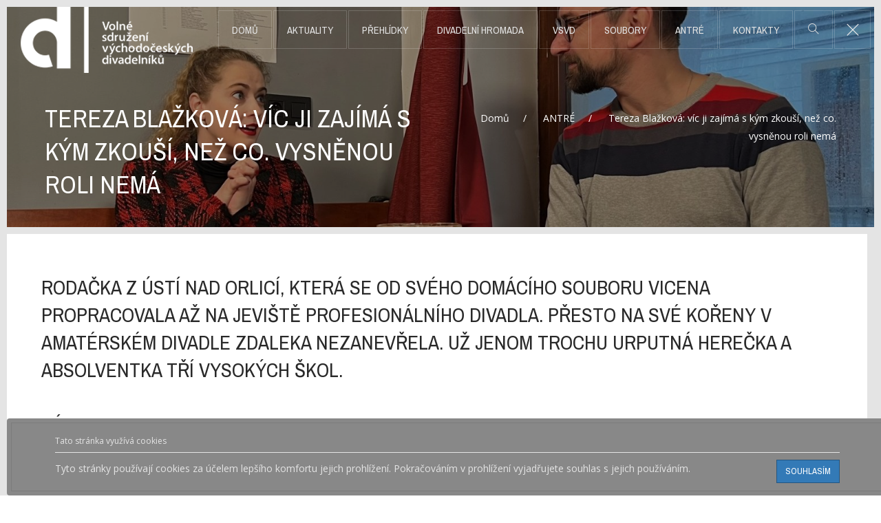

--- FILE ---
content_type: text/html; charset=utf-8
request_url: https://www.vsvd.cz/antre/antre-tereza-blazkova/
body_size: 8653
content:


<!DOCTYPE html>
<html lang="cs">

<head>
  <meta charset="utf-8">
  <meta name="viewport" content="width=device-width, initial-scale=1.0">
  <title>Tereza Blažková: víc ji zajímá s kým zkouší, než co. vysněnou roli nemá</title>
  

  <!-- Favicon -->
  

  <!-- Bootstrap CSS -->
  <link href="/static/css/bootstrap.css" rel="stylesheet">
  <link href="/static/css/docs.min.css" rel="stylesheet">

  <!-- Font Awesome CSS -->
  <link href="/static/css/font-awesome.min.css" rel="stylesheet">
  <link href="/static/fonts/themify-icons.css" rel="stylesheet">


  <!-- Owl Carousel CSS -->
  <link href="/static/css/owl.carousel.css" rel="stylesheet">

  <!-- Magnific Popup core CSS file -->
  <link href="/static/css/magnific-popup.css" rel="stylesheet">

  <!-- Animate CSS -->
  <link href="/static/css/animate.css" rel="stylesheet">

  <!-- Theme CSS -->
  <link href="/static/css/style.css" rel="stylesheet">

  <!-- Google Fonts -->
  <link href="//fonts.googleapis.com/css?family=Open+Sans:400,300,600,700" rel="stylesheet" type="text/css">
  <link href="//fonts.googleapis.com/css?family=Pragati+Narrow:400,700,300&amp;subset=latin-ext" rel="stylesheet"
    type="text/css">

  <!-- Custom CSS -->
  <link href="/static/css/vsvd.css" rel="stylesheet">

  <!-- JQuery -->
  <script src="//ajax.googleapis.com/ajax/libs/jquery/1.12.4/jquery.min.js"></script>

  
  
</head>

<body class="">

  <!-- Passpartu -->
  <div class="passpartu passpartu_left"></div>
  <div class="passpartu passpartu_right"></div>
  <div class="passpartu passpartu_top"></div>
  <div class="passpartu passpartu_bottom"></div>
  <!-- Passpartu End -->

  

  <div class="page" id="page">

    <!-- Logo -->
    <div class="logo pull-left">
      <a href="/"><img src="/static/images/logo-bile.png" alt="volné sdružení východočeských divadelníků"></a>
    </div>

    <!-- Header -->
    <header class="no_border">




      <!-- Header Buttons -->
      <div class="header_btns_wrapper">


        <!-- Main Menu Btn -->
        <div class="main_menu"><i class="ti-menu"></i><i class="ti-close"></i></div>

        <!-- Sub Menu -->
        <div class="sub_menu">

          <div class="sub_cont">
            <ul>
              


    <li class="">
        <a href="/">Domů</a>
        
    </li>

    <li class="">
        <a href="/aktuality/">AKTUALITY</a>
        
    </li>

    <li class="">
        <a href="/pehldky/">PŘEHLÍDKY</a>
        
    </li>

    <li class="">
        <a href="/divadeln-hromada/">DIVADELNÍ HROMADA</a>
        
    </li>

    <li class="">
        <a href="/VSVD/">VSVD</a>
        
    </li>

    <li class="">
        <a href="/SOUBORY/">SOUBORY</a>
        
    </li>

    <li class="">
        <a href="/antre/">ANTRÉ</a>
        
    </li>

    <li class="">
        <a href="/KONTAKTY/">KONTAKTY</a>
        
    </li>



              <!-- Search -->
              <li class="right_sub no_arrow sub_min_width"><a href="#" class="parents"><i class="ti-search"></i></a>
                <ul class="mega_menu">
                  <li class="mega_sub bask_menu">
                    <form action="/search/" method="get">
                      <input type="text" name="query" value="" class="form-control"
                        placeholder="Zadejte hledaný výraz">
                      <button type="submit" class="se_btn">
                        <i class="ti-search"></i>
                      </button>
                    </form>
                  </li>
                </ul>
              </li>
              <!-- Search End-->

            </ul>


          </div>
        </div>
        <!-- Sub Menu End -->

      </div>
      <!-- Header Buttons End -->

      <!-- Up Arrow -->
      <a href="#page" class="up_block go" TITLE=""><i class="fa fa-angle-up"></i></a>

    </header>
    <!-- Header End -->

    
  
    
      

  
  <div class="inside_title image_bck white_txt" data-image="/media/images/pozadi_TB.original.jpg"
       style="background-image: url(/media/images/pozadi_TB.original.jpg);">
  <div class="over" data-color="#000" data-opacity="0.4" style="background-color: rgb(0, 0, 0); opacity: 0.4;"></div>

<div class="container">
  <div class="row">
    
      <div class="col-md-6"><h1>Tereza Blažková: víc ji zajímá s kým zkouší, než co. vysněnou roli nemá</h1></div>
      <div class="col-md-6 text-right">
        <div class="breadcrumbs">
          
            
              
            
              
                <a href="/">Domů</a>
              
            
              
                <a href="/antre/">ANTRÉ</a>
              
            

            Tereza Blažková: víc ji zajímá s kým zkouší, než co. vysněnou roli nemá

          
        </div>
      </div>
    
  </div>
</div>
</div>

      
    
      
  <div class="content bordered_block">
    <div class="container">
      <div class="row">
        
        
<div class="col-md-12">
  <h2 data-block-key="jfzrz">Rodačka z Ústí nad Orlicí, která se od svého domácího souboru Vicena propracovala až na jeviště profesionálního divadla. Přesto na své kořeny v amatérském divadle zdaleka nezanevřela. Už jenom trochu urputná herečka a absolventka tří vysokých škol.</h2><h2 data-block-key="z54u9"><a href="https://youtu.be/Pnqfw6yU9fQ">záznam streamu: ZDE</a></h2><h4 data-block-key="b3cym"><b>Aby rodiče nemuseli dělat povinně a pravidelně diváky, Tereza musela za divadlem</b></h4><p data-block-key="8tmt9">První role Terezy byla už ve školce, kde získala v pohádce <i>O kohoutkovi a slepičce</i> roli slepičky. Jak Tereza říká, hlavní roli získala díky své urputnosti. Rodiče Terezy Blažkové nemají k divadlu tak blízko, nicméně díky přirozenému zájmu jejich dcery o divadlo byli velmi brzo pasováni na divadelní partnery v podobě diváků, později těch, kteří musí nahazovat text. Ale také zastali roli kostýmních výtvarníků a řidičů. Tereza byla na ZUŠ a v dramaťáku na základní škole jako doma. Jako dítě se rozhodně nenudila, a v patnácti letech se přidala k ochotnickému divadelnímu spolku Vicena v Ústí nad Orlicí.</p><h4 data-block-key="dscce"><b>Jako herečka občas panikařím, jako režisérka jsem byla v klidu</b></h4><p data-block-key="70sdo">V souboru Vicena získala Tereza Blažková první roli v <i>Popelce</i>, následovala role Ludvičky ve <i>Zdravém nemocném</i>, a pak plno dalších a úspěšných titulů. <i>„Ve Zdravém a nemocném jsem dokonce dostala cenu za 100 odehraných představení,“</i> vzpomíná Tereza Blažková, která v souboru ale nejenom hrála, ale také režírovala. Jako součást své bakalářské práce si v praktické části Tereza Blažková zvolila práci právě se svým domovským souborem. Věnovali se inscenaci <i>Madam Colombová zasahuje</i>. <i>„Zpětně bych se hercům omluvila za tu moji urputnost,“</i> vzkazuje do Ústí nad Orlicí Tereza Blažková. <i>„To byl asi teror. Problém je, že typy přísných režisérů teď vlastně trochu nedávám, nedávám autority, ale přitom jsem byla v té pozici taky. Nemám tu trpělivost, zvyšovala jsem hlas. Ale pro dobro inscenace. – Jako režisérka jsem byla v klidu. Věděla jsem, že jaký si to udělám, takový to mám. Kdež to jako herec občas panikařím.“</i></p><p data-block-key="67qk1">Tereza Blažková hovoří o souboru Vicena, jako by byla stále jeho součástí. Ač se díky svým studiím a nyní díky profesi dost vzdálila, srdcem je pořád z Viceny, protože o souboru mluví jako „my“. Divadelní soubor Vicena můžete znát z několika přehlídek. V Ústí nejen že sami přehlídku pořádají, ale velice rádi jezdí po celé republice, aby si mohli zahrát. <i>„My asi rádi cestujeme,“</i> říká Tereza Blažková. <i>„Jsme velcí kočovníci. Já už jsem teda bohužel nezažila tu éru, kdy se cestovalo i za hranice. Viceňáci jsou zvyklí cestovat. Vždycky jsme to prožívali hodně kolektivně. Vicena přehlídky asi nikdy nebral tak, že se jedou poměřovat. Brali jsme to tak, že si jedeme hrát někam dál než tady u nás. A to že tam je pak nějaký rozborový seminář, že nám k tomu něco řeknou, to bylo jako na víc. Spíš jsme si tam jeli zahrát, abychom byli spolu. Mám ten dojem, že jsme neměli ty ambice sbírat ceny a dělat představení, ze kterého budou profesionálové valit oči. Stále je tam komunita lidí, kteří jsou rádi spolu.“ </i></p><h4 data-block-key="4jahk"><b>Ochotnické divadlo je amáre</b></h4><p data-block-key="ftom5">Když Tereza Blažková prošla coby dítě dramaťákem, potom tradičním ochotnickým spolkem, získala plno vědomostí při studiích a nyní se věnuje profesionálně herectví, může pojmenovat, jak spíš cítí to divadlo dělané srdcem. <i>„U nás se hodně používalo to ,ochotnické‘ divadlo. I když já bych spíš brala to amáre v tom neprofesionálním divadle Tím že to dělám už profesionálně, tak o tom hodně přemýšlím, kde je ta hranice toho profesionálního, amatérského, nezávislého divadla. My za to sice dostáváme nějaký honorář a to je hlavní argument k tomu profesionálnímu. Ale to amáre, milovat to</i> <i>divadlo, tak</i> <i>si myslím, že amatéři/ochotníci naplňují mnohem víc, než ty profesionálové. Tam už fakt chodíš jenom do té práce. Já ještě mám pořád to nadšení, i když už začínám být skeptická k tomu prostředí. Ale tu lásku tam pořád mám, a proto pořád chodím do divadla i jako divák,“</i> říká herečka Tereza Blažková.</p><h4 data-block-key="f0ili"><b>Cesta k profesionálnímu herectví, nejen na jevišti, přes noční linky vlaků</b></h4><p data-block-key="35s28">První zkušenosti Terezy Blažkové s kamerou byly při komparsech, kam se vždycky ráda vydala, ač to stálo hodně času a čekání, jak říká: <i>„V Brně jsem měla skvělou příležitost, být ve tvůrčí skupině Kamily Zlatuškové, takže jsem byla za tou kamerou. Do Prahy jsem dojela sem tam na nějaký kompars. Pak jsem zjistila, že to všechno stojí hodně času a čekání. Ale bavilo mě to. Byl to zážitek – reklamy, seriály. I když jsem z Ústí odjížděla snad někdy ve 2 ráno, abych byla ve 4 někde v Praze.“</i> </p><h4 data-block-key="63aer"><b><i>Rasputin</i></b><b> v Pardubicích byl splněný sen</b></h4><p data-block-key="8qjur">První profesionální role Terezy Blažkové, byla role ve Východočeském divadle v Pardubicích v inscenaci <i>Rasputin</i>. <i>„Rasputin v Pardubicích to byl pro mě splněný sen. To jsem ještě nestudovala tu hereckou VOŠku, a tam jsem najednou stála z blízka vedle těch herců, na které jsem se koukala, a to je úplně fascinující,“ </i>vzpomíná s nostalgií Tereza Blažková<i>. „Více se četlo, byl tam režim. No vlastně ve Viceně jsme postupovali skoro stejně. Ale spíš ta herecká práce pod vedením režiséra byla jiná, na to jsem koukala. Já jsem tam měla tu menší roli, tak jsem se k těm rozborovým seminářům s těmi herci nedostala. Viděla jsem až ten výsledek na jevišti.“</i></p><h4 data-block-key="83sft"><b>Musíme brát v potaz, kde recenze vychází, a kdo ji píše</b></h4><p data-block-key="2etl7">S profesionální kariérou herečky se Tereza samozřejmě setkává i s kritikou. Tou si však Tereza Blažková podle všeho hlavu moc neláme. <i>„Mě ta kritika hrozně zajímá, třebaže kritiku málokdo snese. Všichni chceme být nejlepší a nejkrásnější, to je jasný. Ale když je to konstruktivní kritika, tak tu jako beru. Ale zase si musíme říct, co v dnešní době vychází za kritiky. Ta úroveň je taky někde jinde než dříve. Taky musíme brát v potaz, co je to za časopis, ale hrozně mě to zajímá. Kolikrát mě to taky naštve, ale třeba si po čase řeknu, že na tom může něco být.“</i> Tereza Blažková se zatím se žádnou negativní kritikou na své jméno nesetkala, ale uvažuje nad tím, že chybí mezi divadelníky a kritiky vzájemný dialog a diskuse. <i>„Poslouchala jsem rozhovor se slovenskými herečkami, které vyprávěly, že v divadle měli na konci každé sezony nejen dramaturgy, ale i kritiky, kteří sledovali inscenace v průběhu sezony. A potom s herci podebatovali o tom, jak se vyvíjeli, a to si myslím, že může mít obrovský smysl,“</i> říká Tereza Blažková.</p><h4 data-block-key="4m37t"><b>Sny na divadle si raději neplánuji a nemám</b></h4><p data-block-key="fd3nr">Tereza měla vždycky ráda filmy pro pamětníky, a tak role Adiny ve stejnojmenné inscenaci je jistě splněným snem. <i>„I kdybych v Adině dělala pátou zleva tak budu šťastná. Zajímá mě spíš to, s kým to dělám. Další skvělou zkušeností je německý seriál October fest. Zahraniční produkce mě zajímá. Zajímají mě i další příležitosti i rodina mě zajímá, ale to se uvidí. To mě hrozně mrzí, že v jiných povoláních se ptát na plánování rodiny je dost ošemetné. To že umění je svobodné, je jeden velký mýtus. Jsi škatulkovaný v nějakém typu už od přijímaček, tvůrci tvoří ve své bublině koláčků sledovanosti. Já se bavím s prodavačkou, uklízečkou, právníkem, a občas jim zůstává rozum stát nad tím, co si ti tvůrci myslí, že chtějí vidět. Spoustu lidí říká: my děláme komedie, na které lidi přijdou. Ale kolikrát sami diváci říkají, co je to za kravinu,“</i> ukončuje své povídání v zamyšlení Tereza Blažková. </p><h2 data-block-key="n9p9u"><b>Poslechněte si záznam celého Antré:</b></h2><h2 data-block-key="uxk8j"><a href="https://youtu.be/Pnqfw6yU9fQ">záznam streamu: ZDE</a></h2>
</div>
        
      </div>
    </div>
</div>

      
    
      
<!-- Gallery-->
<section class="boxes films" id="gallery">
    <!-- Title -->
    <h4 class="sml_abs_title wow fadeInUp">Antré s Terezou Blažkovou</h4>
    <div class="container-fluid">
      <div class="row">
        <div class="film_wrapper">
        
          
          <a href="/media/original_images/7D918BAD-D5F8-4C32-9438-A51F270D9EE6.jpeg" class="film_item image_bck lightbox" data-title="Antré s Terezou Blažkovou" alt="Antré s Terezou Blažkovou" data-image="/media/images/7D918BAD-D5F8-4C32-9438-A51F270D9E.3bbe1b8b.fill-960x640.jpg"></a>
        
          
          <a href="/media/original_images/E2C1D44D-8827-4FDA-B902-480356403C66.jpeg" class="film_item image_bck lightbox" data-title="Antré s Terezou Blažkovou" alt="Antré s Terezou Blažkovou" data-image="/media/images/E2C1D44D-8827-4FDA-B902-480356403C.82d684f3.fill-960x640.jpg"></a>
        
          
          <a href="/media/original_images/2D41E83C-4DB0-437B-BC69-6A3007559D52.jpeg" class="film_item image_bck lightbox" data-title="Antré s Terezou Blažkovou" alt="Antré s Terezou Blažkovou" data-image="/media/images/2D41E83C-4DB0-437B-BC69-6A3007559D.38ed11da.fill-960x640.jpg"></a>
        
          
          <a href="/media/original_images/1A2E1449-CBBD-4D80-A6C6-BFA7D13772A8.jpeg" class="film_item image_bck lightbox" data-title="Antré s Terezou Blažkovou" alt="Antré s Terezou Blažkovou" data-image="/media/images/1A2E1449-CBBD-4D80-A6C6-BFA7D13772.6cb9f62b.fill-960x640.jpg"></a>
        
          
          <a href="/media/original_images/CB1E754A-55E5-42BE-B694-1B2636C7ED09.jpeg" class="film_item image_bck lightbox" data-title="Antré s Terezou Blažkovou" alt="Antré s Terezou Blažkovou" data-image="/media/images/CB1E754A-55E5-42BE-B694-1B2636C7ED.0f8646a7.fill-960x640.jpg"></a>
        
          
          <a href="/media/original_images/E0C09FE3-2196-4ADF-A605-1C860CDB67FF.jpeg" class="film_item image_bck lightbox" data-title="Antré s Terezou Blažkovou" alt="Antré s Terezou Blažkovou" data-image="/media/images/E0C09FE3-2196-4ADF-A605-1C860CDB67.284bc091.fill-960x640.jpg"></a>
        
          
          <a href="/media/original_images/AFD3C17E-7828-4A71-B32C-F54CC6E7587A.jpeg" class="film_item image_bck lightbox" data-title="Antré s Terezou Blažkovou" alt="Antré s Terezou Blažkovou" data-image="/media/images/AFD3C17E-7828-4A71-B32C-F54CC6E758.0ff4ca55.fill-960x640.jpg"></a>
        
          
          <a href="/media/original_images/94FD8525-CDEE-49BA-A408-9E9D67864150.jpeg" class="film_item image_bck lightbox" data-title="Antré s Terezou Blažkovou" alt="Antré s Terezou Blažkovou" data-image="/media/images/94FD8525-CDEE-49BA-A408-9E9D678641.b41734f8.fill-960x640.jpg"></a>
        
          
          <a href="/media/original_images/8B953DC4-FA59-4ED2-B9F5-656464FD2F10.jpeg" class="film_item image_bck lightbox" data-title="Antré s Terezou Blažkovou" alt="Antré s Terezou Blažkovou" data-image="/media/images/8B953DC4-FA59-4ED2-B9F5-656464FD2F.acee1931.fill-960x640.jpg"></a>
        
          
          <a href="/media/original_images/8E269138-9514-4E06-A9F7-CEBDDD37246A.jpeg" class="film_item image_bck lightbox" data-title="Antré s Terezou Blažkovou" alt="Antré s Terezou Blažkovou" data-image="/media/images/8E269138-9514-4E06-A9F7-CEBDDD3724.0c0cff49.fill-960x640.jpg"></a>
        
        </div>
      </div>
    </div>
</section>
<!-- Gallery End-->
      
    
      
  <div class="content bordered_block">
    <div class="container">
      <div class="row">
        
        
<div class="col-md-12">
  <p data-block-key="hf9vx"><i>Děkujeme za podporu Galerii Václava Havla a Centrum uměleckých aktivit.</i></p><p data-block-key="nmb9i"><b><i>Záštitu nad streamem Antré mají: hejtman Pardubického kraje Martin Netolický a hejtman Královéhradeckého kraje Martin Červíček.</i></b></p><p data-block-key="5idmm"><i>foto: Tomáš Zeman</i></p><p data-block-key="jo3w6"><i>autor: Lucie Kotěrová</i></p>
</div>
        
      </div>
    </div>
</div>

      
        

<div id="CookielawBanner" class="passpartu passpartu_bottom passpartu_no_height grey_border alert alert-grey" role="alert">
    <div class="container">
        <h6>Tato stránka využívá cookies</h6>
        <p>
            <a class="btn btn-primary pull-right" href="javascript:Cookielaw.setCookielawCookie('cookie_accept');">Souhlasím</a>
            Tyto stránky používají cookies za účelem lepšího komfortu jejich prohlížení. Pokračováním v prohlížení vyjadřujete souhlas s jejich používáním.
        </p>
    </div>
</div>


      
    
  

    <!-- Footer -->
    <div class="footer white_txt bordered_wht_border image_bck" data-color="#0e0e0e">
      <div class="container">

        <div class="row">
          <div class="col-md-3 col-sm-3">
            <div class="widget">
              <h4>VOLNÉ SDRUŽENÍ VÝCHODOČESKÝCH DIVADELNÍKŮ</h4>

              <br />
              Sdružení zastupující amatérské divadelníky a soubory z Královéhradecka, Pardubicka, Liberecka a kraje Vysočina.<br />

              <br />
            </div>
          </div>

          <div class="col-md-3 col-sm-3 hidden-xs">
            <div class="widget">
              <h4>Čerstvé novinky</h4>
              <ul class="list-unstyled">
                
                <li>
                  <a href="/aktuality/prehlidky-kalendar-2026/">Kalendář postupových přehlídek v roce 2026</a>
                  <span class="date">30. září 2025</span>
                </li>
                
                <li>
                  <a href="/aktuality/vsvd-nove-vedeni-2025/">Volné sdružení východočeských divadelníků má nové vedení</a>
                  <span class="date">22. září 2025</span>
                </li>
                
                <li>
                  <a href="/aktuality/vzdelavani-podzim-zima-2025/">NABÍDKA DIVADELNÍHO VZDĚLÁVÁNÍ – PODZIM / ZIMA 2025</a>
                  <span class="date">16. září 2025</span>
                </li>
                
              </ul>
            </div>

          </div>

          <div class="col-md-3 col-sm-3 hidden-xs">
            <div class="widget">
              <h4>VSVD</h4>
              <ul class="list-unstyled">
                


    <li>
        <a href="/aktuality/">AKTUALITY</a>
    </li>

    <li>
        <a href="/VSVD/">VSVD</a>
    </li>

    <li>
        <a href="/KONTAKTY/">KONTAKTY</a>
    </li>

              </ul>
            </div>
            <!--end of widget-->
          </div>

          <div class="col-md-3 col-sm-3 hidden-xs">
            <div class="widget">
              <h4>Rychlé Kontakty</h4>
              <span class="contacts_ti ti-home"></span>VOLNÉ SDRUŽENÍ VÝCHODOČESKÝCH DIVADELNÍKŮ<br />
              <span class="contacts_ti ti-info"></span>IČO:
              62695568<br /><br />
              <span
                class="contacts_ti ti-location-pin"></span>Tomkova 139/22, 500 03 Hradec Králové<br /><br />
              <span class="contacts_ti ti-mobile"></span>604 356 347<br />
              <span class="contacts_ti ti-email"></span><a
                href="mailto:info@vsvd.cz">info@vsvd.cz</a>
            </div>
            <!--end of widget-->
          </div>

        </div>
        <!--Row End-->
      </div>
      <!-- Container End -->

      <!-- Footer Copyrights -->
      <div class="footer_end">

        <div class="container">
          <div class="row">
            <div class="col-sm-6">
              <span class="sub">&copy; Copyright © 2026 VOLNÉ SDRUŽENÍ VÝCHODOČESKÝCH DIVADELNÍKŮ</span>
            </div>
            <div class="col-sm-6 text-right">
              <ul class="list-inline social-list">

                <li>
                  <a href="#" data-toggle="tooltip" data-placement="top" title="Facebook">
                    <i class="ti-facebook"></i>
                  </a>
                </li>
                <li>
                  <a href="#" data-toggle="tooltip" data-placement="top" title="Twitter">
                    <i class="ti-twitter-alt"></i>
                  </a>
                </li>
              </ul>
            </div>
          </div>
        </div>
      </div>
      <!-- Copyrights End -->

    </div>
    <!-- Footer End -->


  </div>
  <!-- Page End -->


  <!-- JQuery -->
  <script src="/static/js/jquery-1.11.3.min.js"></script>
  <!-- WL Carousel JS -->
  <script src="/static/js/owl.carousel.min.js"></script>
  <!-- PrefixFree -->
  <script src="/static/js/prefixfree.min.js"></script>
  <!-- Magnific Popup core JS file -->
  <script src="/static/js/jquery.magnific-popup.min.js"></script>
  <!-- Textillate -->
  <script src="/static/js/jquery.lettering.js"></script>
  <!-- Countdown -->
  <script src="/static/js/jquery.plugin.min.js"></script>
  <script src="/static/js/jquery.countdown.min.js"></script>
  <!-- JQuery UI -->
  <script src="/static/js/jquery-ui.js"></script>
  <!-- Wow -->
  <script src="/static/js/wow.js"></script>
  <!-- Masonry -->
  <script src="/static/js/masonry.pkgd.min.js"></script>
  <!-- Bootstrap JS -->
  <script src="/static/js/bootstrap.min.js"></script>
  <!-- Theme JS -->
  <script src="/static/js/script.js"></script>

  <!-- Cookie LAW -->
  <script src="/static/cookielaw/js/cookielaw.js"></script>
  
  <script src="/static/js/vcm.js"></script>

  
  
  
</body>

</html>


--- FILE ---
content_type: text/css
request_url: https://www.vsvd.cz/static/css/style.css
body_size: 83604
content:
/* TABLE OF CONTENT
======================================
# 1. Main Styles
# 2. Passpartu Green
# 3. Passpartu Pink
# 4. Passpartu Light
# 5. Passpartu Blue
# 6. Passpartu Red
# 7. Passpartu Purple
# 8. Passpartu Black
# 9. Passpartu White
# 10. Inside
# 11. Rounded
# 12. Products
# 13. Comments
# 14. font Mr Dafoe
# 15. font-Seaweed-Script
# 16. font-Pragati Narrow-Slab
# 17. Wedding
# 18. Header
# 19. Header No Border
# 20. Top Line
# 21. Header White
# 22. Header Black
# 23. Portfolio
# 24. Food
# 25. Bootstrap
# 26. Animations
# 27. Intro
# 28. Object Sliders
# 29. Film Slider
# 30. Sport Items
# 31. Intro
# 32. Boxes
# 33. RSVP
# 34. Over Animation
# 35. Menu
# 36. Zoom Animation
# 37. Prices
# 38. Reviews
# 39. Title Block
# 40. Medicine
# 41. Spa
# 42. Pricing Table
# 43. Partners
# 44. Tabs
# 45. Footer
# 46. Responsive
======================================
*/

/*Main Styles*/
body {
    color: #a1a1a1;
    font:400 14px/26px "Open Sans",sans-serif;
    margin:0;
    padding:0;
    min-height:100%;
    height:100%;
    background-color: #fff;
}
a, a:hover, a:focus, a:active {
    color: #6f6f6f
}
html {
    min-height:100%;
    height:100%
}
.clear {
    clear: both;
}
.page {
    min-height:100%;
    position:relative;
    height:100%;
    left: 0;
    padding: 0 10px;
}
.wow {
    -webkit-transform: translateZ(0);
}
/*No Passpartu*/
.no_passpartu .page {
    padding: 0
}
.no_passpartu .after_slider_border {
    display: none
}
.no_passpartu .footer {
    margin: 0
}
.no_passpartu .bordered_block {
    border: 0!important;
    margin-top: 0!important
}
.no_passpartu .row {
    padding-top: 0
}
.no_passpartu .boxes {
    margin-top: 0!important
}
.no_passpartu .reviews {
    padding-top: 0
}
.no_passpartu .inside_title {
    border-bottom: 0
}
.no_passpartu .container-fluid {
    margin-right: 0!important
}
.no_passpartu .container-fluid > .row {
    margin-right: 0;
    margin-left: 0
}
.no_passpartu .bordered_over:before, .no_passpartu .bordered_over h4 span:before {
    border: 0!important
}
.no_passpartu .bordered_over:hover:after {
    top:0!important;
    bottom:0;
    left:0;
    right:0;
}
.no_passpartu .white_bck {
    left: 0;
    right: 0;
    top: 0
}
.no_passpartu .white_bck:after {
    display: none
}

.clear {
    clear: both;
}



.passpartu {
    position: fixed;
    z-index: 11;
    background: #e4e4e4;
}
.passpartu_left {
    width: 10px;
    height: 100%;
}

.passpartu_right {
    width: 10px;
    height: 100%;
    right: 0
}
.passpartu_bottom {
    width: 100%;
    height: 10px;
    bottom: 0
}
.passpartu_top {
    width: 100%;
    height: 10px;
    top: 0;
}
.passpartu_stones {
    background: url(../images/sky.jpg) no-repeat fixed;
}

/*Passpartu Green*/
.passp_green .passpartu {
    background:#09c0a4 ;
}
.passp_green .bordered_block {
    border-right: 10px solid #09c0a4;
    border-top: 10px solid #09c0a4;
    border-bottom: 10px solid #09c0a4;
}
.passp_green .after_slider_border {
    background: #09c0a4
}
.passp_green  .bordered_block:first-child {
    border-left:10px solid #09c0a4;
}
.passp_green .inside_title {
    border-bottom: 10px solid #09c0a4
}
.absolute {
    color: #fff
}
.prev_item {
    margin: 0 0 20px 0;
    display: block;
}
.prev_item img {
    width: 100%;
    height: auto;
}
.row20 {
    padding: 0 96px
}
.prev_cont {
    display: block;
    margin: 10px 0
}
.prev_cont b {
    text-align:center;
    display: block;
    font: 400 14px/24px Pragati Narrow;
    text-transform: uppercase;
}
.demo_titles {
    text-align: center;
    padding: 96px 0 72px
}
.demo_titles_second {
    padding: 72px 0
}
.demo_titles h3:after {
    display: none!important
}

/*Passpartu Pink*/
.passp_pink .passpartu {
    background:#ff4081 ;
}
.passp_pink .bordered_block {
    border-right: 10px solid #ff4081;
    border-top: 10px solid #ff4081;
    border-bottom: 10px solid #ff4081;
}
.passp_pink .after_slider_border {
    background: #ff4081
}
.passp_pink  .bordered_block:first-child {
    border-left:10px solid #ff4081;
}
.passp_pink .inside_title {
    border-bottom: 10px solid #ff4081
}


/*Passpartu Light*/
.passp_light .passpartu {
    background:#f3f3f3 ;
}
.passp_light .bordered_block {
    border-right: 10px solid #f3f3f3;
    border-top: 10px solid #f3f3f3;
    border-bottom: 10px solid #f3f3f3;
}
.passp_light .after_slider_border {
    background: #f3f3f3
}
.passp_light  .bordered_block:first-child {
    border-left:10px solid #f3f3f3;
}
.passp_light .inside_title {
    border-bottom: 10px solid #f3f3f3
}

/*Passpartu Blue*/
.passp_blue .passpartu {
    background:#0277bd;
}
.passp_blue .sml_abs_title {
    color: #fff;
    background:#0277bd;
}
.passp_blue .bordered_block {
    border-right: 10px solid #0277bd;
    border-top: 10px solid #0277bd;
    border-bottom: 10px solid #0277bd;
}
.passp_blue .after_slider_border {
    background: #0277bd
}
.passp_blue  .bordered_block:first-child {
    border-left:10px solid #0277bd;
}
.passp_blue .inside_title {
    border-bottom: 10px solid #0277bd
}

/*Passpartu Red*/
.passp_red .passpartu {
    background:#b71c1c ;
}
.passp_red .bordered_block {
    border-right: 10px solid #b71c1c;
    border-top: 10px solid #b71c1c;
    border-bottom: 10px solid #b71c1c;
}
.passp_red .after_slider_border {
    background: #b71c1c
}
.passp_red  .bordered_block:first-child {
    border-left:10px solid #b71c1c;
}
.passp_red .inside_title {
    border-bottom: 10px solid #b71c1c
}

/*Passpartu Purple*/
.passp_purple .passpartu {
    background:#7e57c2 ;
}
.passp_purple .bordered_block {
    border-right: 10px solid #7e57c2;
    border-top: 10px solid #7e57c2;
    border-bottom: 10px solid #7e57c2;
}
.passp_purple .after_slider_border {
    background: #7e57c2
}
.passp_purple  .bordered_block:first-child {
    border-left:10px solid #7e57c2;
}
.passp_purple .inside_title {
    border-bottom: 10px solid #7e57c2
}

/*Passpartu Black*/
.passp_black .passpartu {
    background:#000 ;
}
.passp_black .after_slider_border {
    background: #000
}
.passp_black .bordered_block {
    border-right: 10px solid #000;
    border-top: 10px solid #000;
    border-bottom: 10px solid #000;
}
.passp_black .sml_abs_title {
    background: #000;
    color: #e4e4e4
}
.passp_black  .bordered_block:first-child {
    border-left:10px solid #000;
}
.passp_black .inside_title {
    border-bottom: 10px solid #000
}

/*Passpartu White*/
.passp_white .passpartu {
    background:#fff ;
}
.passp_white .bordered_block {
    border-right: 10px solid #fff;
    border-top: 10px solid #fff;
    border-bottom: 10px solid #fff;
}
.passp_white .sml_abs_title {
    background: #fff;
}
.passp_white .after_slider_border {
    background: #fff
}
.passp_white  .bordered_block:first-child {
    border-left:10px solid #fff;
}
.passp_white .inside_title {
    border-bottom: 10px solid #fff
}



/*Inside*/
.inside_title {
    height: 340px;
    position: relative;
    padding: 142px 0 40px;
    border-bottom: 10px solid #e4e4e4
}
.inside_title .container {
    top: 50%;
    transform: translate3d(0px, -50%, 0px);
}
.inside_title h1 {
    margin: auto 0;
    position: relative;
}
.content {
    position: relative;
    z-index: 0;
    margin-top: -10px
}
.no_passpartu .content {
    margin-top: 0
}
.content h2:first-child {
    margin-top: 0
}
.content img {
    max-width: 100%;
    height: auto;
}
.breadcrumbs {
    position: relative;
    z-index: 3;
    padding: 10px 0 0 0
}
.breadcrumbs a:after {
    display: inline-block;
    content: "/";
    margin: 0 20px
}


/*Rounded*/
.rounded .logo a,
.rounded header.no_border .sub_menu li,
.rounded .main_menu,
.rounded .header_btn,
.rounded .search_block,
.rounded .bask_block,
.rounded .sub_menu li,
.rounded .owl-prev,
.rounded .owl-next,
.rounded .up_block,
.rounded .down_block,
.btn-rounded,
.rounded .sub_menu a:hover:before,
.rounded .sub_menu a.active:before,
.rounded .form-control,
.rounded.progress,
.rounded .pricing-table,
.rounded .no_border ul .mega_menu:before,
.rounded .no_border ul .mega_menu {
    border-radius: 3px!important
}



/*Products*/
.product_item_line {
    margin:10px 0!important;
}
.product_item {
    margin: 0 10px 20px!important;
    position: relative;
    display: block;
}
.mid_wrapper .product_item {
    padding: 0!important;
}
.product_item:hover {
    text-decoration: none
}
.product_photo {
    display: block;
    position: relative;
    overflow: hidden;
}
.product_photo img {
    transform:scale(1.2);
    transition:1s all;
}
.product_price {
    display: block;
    font: 400 14px/24px Pragati Narrow;
}
.product_title {
    display: block;
    font: 400 18px/28px Pragati Narrow;
    text-transform: uppercase;
    margin: 20px 0 5px
}
.product_item:hover .product_photo img {
    transform:scale(1);
}
.products {
    margin: 40px 0 0;
    position: relative;
}
.widget-price-filter {
    position: relative;
    padding-top: 25px;
}
.widget-price-filter .min-filter{
    position: absolute;
    top: 0;
    left: 9%;
}
.widget-price-filter .max-filter{
    position: absolute;
    top: 0;
    left: 63%;
}
.widget-price-filter .ui-slider {
    position: relative;
    height: 4px;
    border-radius: 3px;
    background: rgba(0,0,0,0.5);
    margin: 5px 0 20px;
}
.widget-price-filter .ui-slider-range {
    position: absolute;
    top: 0;
    height: 4px;
    border-radius: 3px;
    background: #292929;
}
.widget-price-filter .ui-slider-handle {
    position: absolute;
    top: -3px;
    width: 10px;
    height: 10px;
    margin-left: -4px;
    outline: none;
    border-radius: 3px;
    background: #292929;
    cursor: pointer;
}




.mid_wrapper .owl-pagination {
    display: block;
    width: 100%
}
.mid_wrapper .owl-prev, .mid_wrapper .owl-next {
    border: 1px solid rgba(255, 255, 255, 1)!important
}
.mid_wrapper .owl-prev {
    margin-left:10px!important;
}
.mid_wrapper .owl-next {
    margin-right:10px!important;
}
.sale {
    position: absolute;
    top: 20px;
    font: 400 14px/24px Pragati Narrow;
    text-transform: uppercase;
    right: 20px;
    color: #fff;
    background: rgba(0,0,0,0.6);
    padding: 3px 10px
}
.sale:before {
    border: 1px solid rgba(255,255,255,0.18);
    display: block;
    position: absolute;
    content: "";
    top: -5px;
    bottom: -5px;
    left: -5px;
    right: -5px
}
.new {
    position: absolute;
    top: 20px;
    font: 400 14px/24px Pragati Narrow;
    text-transform: uppercase;
    left: 20px;
    color: #fff;
    background: rgba(0,0,0,0.6);
    padding: 3px 10px
}
.new:before {
    border: 1px solid rgba(255,255,255,0.18);
    display: block;
    position: absolute;
    content: "";
    top: -5px;
    bottom: -5px;
    left: -5px;
    right: -5px
}
.product_item img {
    width: 100%;
    height: auto;
}
.recent_photo img {
    width: 100%;
    height: auto;
}
.recent_photo {
    width: 70px;
    float: left;
    margin:5px 10px 0 0;
    display: block;
}
.recent_txt {
    display: block;
    overflow: hidden;
}
.recent_item {
    display: block;
    margin: 0 0 20px 0
}
.toolbar {
    margin:0 0 40px 0;
    padding: 0 0 8px 0;
    border-bottom: 1px solid #e4e4e4
}
.products_inside_wrapper {
    height: 400px;
    position: relative!important;
}
.products_inside_wrapper .owl-prev {
    left: 20px!important
}
.products_inside_wrapper .owl-next {
    right: 20px!important
}
.products_inside_wrapper .owl-controls {
    margin-top: -10px;
    bottom: -10px
}
.products_inside_wrapper .owl-pagination {
    display: block;
}
.payment-item .method {
    display: inline-block;
}
.qty {
    width: 57px;
    display: inline-block;
    min-height: 36px;
    position: absolute;
}
.add-to-cart {
    display: inline-block;
    width: 57px;
    height: 36px;
    margin: 0 10px 0 0;
    vertical-align: top;
    position: relative;
}
.btn .fa-icon {
    margin: 0 5px 0 0
}
.tab-pane {
    padding: 20px 0
}
.cat-list a, .tags-list a {

}
.cat-list a, .tags-list a {
    display: inline-block;
    margin: 3px;
}
.social-icon {
    margin:20px 0;
}
.add-to-box {
    padding: 20px 0;
    margin: 20px 0;
    border-top: 1px solid #e5e5e5;
    border-bottom: 1px solid #e5e5e5
}
.increase-qty {
    position: absolute;
    right: 8px;
    margin:3px 0 0 0;
    font-size: 22px;
    cursor: pointer;
    z-index: 3;
    height: 15px;
    overflow: hidden;
}
.product-info {
    line-height: 18px
}
.decrease-qty {
    position: absolute;
    right: 8px;
    margin: 7px 0 0 0;
    font-size: 22px;
    cursor: pointer;
}
.add-to-box .btn, .add-to-box .qty  {
    margin: 0
}
.rating-box {
    float: right;
}
.price-box {
    float: left;
}
.meta-box  {
    padding:0 0 20px 0;
    margin: 0 0 20px 0;
    border-bottom: 1px solid #e5e5e5
}
.special-price {
    color: #b71c1c ;
    font: 700 20px/32px Pragati Narrow;
}
.rating {
    color: #b71c1c ;
}

.row-title .table_head {
    padding: 10px;
    display: block;
    color: #212121;
    font: 400 16px/24px Pragati Narrow;
    text-transform: uppercase;
}
.row .product_item  {
    padding: 10px;
}

.delete-item {
    text-align: center;
}
.cart-table .row {
    border-bottom: 1px solid #e5e5e5
}
.cart-table, .checkout {
    margin: 0 0 30px 0
}
.cart {
    margin-top: -15px
}
.order-total {
    margin-bottom: 10px!important
}
.box {
    padding: 20px;
    background: #f8f8f8;
    margin: 0 0 30px 0
}
.cart-total-item {
    padding: 3px 0;
    margin: 2px 0;
    border-bottom: 1px solid #e5e5e5
}
.cart-total-item label {
    float: left;
}
.cart-total-item  .price {
    float: right;
}
.cart-total-item:after {
    display: block;
    content: "";
    clear: both;
}
.cart .form-control, .checkout .form-control {
    margin-bottom: 10px
}
.cart .row, .checkout .row {
    padding: 0;
    margin: 0
}
.product-image img {
    width: 70px;
    height: auto;
}
.product-image {
    width: 70px;
    display: block;
    margin-right: 10px;
    float: left;
}
.product-image {
    display: inline-block;
}
.checkbox, .radio{
    display: inline-block;
}

.product_inside h3 {
    margin-top: 0
}
.amount {
    margin: 0
}
.amount strong {
    font: 400 16px/28px Pragati Narrow
}
.mini_title {
    text-align: center;
    color: #fff;
    font:400 40px/50px Pragati Narrow;
    text-transform: uppercase;
    padding: 37px;
    width: 100%;
}

section {
    width:100%;
    position:relative;
    z-index: 1;
    transform: translateZ(0);
}
a {
    color:#6f6f6f;

}

.page.open {
    left:-200px;
}
.container {
    position:relative;
    z-index:1;
    margin:0 auto;
}
h2, h1, h2 a, h3 {
    font:400 32px/40px Pragati Narrow;
    text-transform:uppercase;
    margin:0;
    display: block;
    width: 100%;
    color: #292929;
    margin: 40px 0 20px
}
h6.title {
    font:400 16px/28px Pragati Narrow;
    text-transform:uppercase;
    margin:0;
    display: block;
    width: 100%;
    color: #292929;
    margin: 30px 0 0;
}
.widget:first-child h6.title {
    margin: 0
}
h6:after {
    display: block;
    content: "";
    height: 1px;
    background: #e4e4e4;
    margin: 10px 0
}
.boxes h2, .boxes h3 {
    margin-top: 0
}
.red_title h2, .red_title h1, .red_title h2 a, .red_title h3, .red_title h4 {
    color: #d30017
}
h1 {
    font:400 40px/48px Pragati Narrow;
}
h3 {
    font:400 28px/36px Pragati Narrow;
}
h3 b {
    font:300 18px/26px Pragati Narrow;
    display: block;
    color: #292929;
    text-transform: uppercase;
}
.white_txt h3 b, .white_txt h4 {
    color: #fff
}
.white_txt .price {
    color: #fff!important
}
h1 .ti {
    position: absolute;
    margin-left: -50px;
    margin-top: 5px;
    opacity: 0.5
}
.absolute {
    position: absolute;
    z-index: 3;
    display: inline-block;
    padding: 20px 20px;
    left:0;
    top: 0;
    transition:1s all;
    height: 100%;
    opacity: 1;
    display: flex;
    font-size: 60px!important
}
.absolute span {
    margin: auto
}
.boxes:hover .absolute {
    opacity: 0;
    top: -100%
}
.absolute:after {
    display: none
}



.box_content h3, h4 {
    font:300 18px/28px Pragati Narrow;
    text-transform:uppercase;
    margin:0;
}
.box_content h3 {
    color: #fff
}
.box_content {
    text-decoration: none!important;
    color: #fff
}
.box_link {
    position: absolute;
    top:0;
    bottom: 0;
    letter-spacing: 0;
    right: 0;
    z-index: 4;
    left:0;
}
.content h1 {
    text-align: left;
}

.boxes h2:after {
    content:"";
    display: block;
    margin:31px 0 26px;
    width:70px;
    height:1px;
    border-bottom: 1px dotted #cfcfcf
}
.boxes h3:after {
    content:"";
    display: block;
    margin:31px 0 26px;
    width:70px;
    height:1px;
    border-bottom: 1px dotted #cfcfcf
}
.white_txt h3:after {
    order-bottom: 1px dotted #fff
}
h3.pull-left:after, .default_title:after {
    display: none
}
h3.pull-left {
    width: auto;
}

.text-center h3:after, h3.text-center:after, .text-center h2:after, h2.text-center:after  {
    margin-left:auto!important;
    margin-right:auto!important;
}
.text-center h3 {
    text-align: center;
}


.box_content h3:after {
    content:"";
    display: block;
    margin:10px 0 15px;
    width:70px;
    height:1px;
    border-bottom: 1px dotted #cfcfcf
}
.widget h4:after  {
    content:"";
    display: block;
    margin:10px 0 15px;
    width:70px;
    height:1px;
    border-bottom: 1px dotted #cfcfcf;
}
.contacts_ti {
    margin: 0 5px 0 0;
    width: 20px;
    display: inline-block;
}
ul {
    list-style: inside;
}
.recent-posts li {
    margin: 0 0 10px 0;
}
.recent-posts li .date {
    display: block;
    font-size: 12px
}
.widget .form-control {
    margin: 0 0 10px 0
}
.post-title .label {
    background: #292929;
    font: 400 14px/24px Pragati Narrow;
    margin: 0 10px 0 0;
    border-radius: 0
}
.post-title {
    margin: 40px 0 20px;
}
.post-snippet {
    margin: 0 0 20px 0;
    border-bottom: 1px solid #e4e4e4
}
.post-snippet img {
    width: 100%;
    height: auto;
}
.post-snippet .inner {
    padding:32px;
    background: #fafafa;
}
.white_txt .inner, .white_txt .inner a, .white_txt .inner h4 {
    color: #333
}
.post-snippet .inner .date {
    font-size: 12px
}
.post-snippet p {
    margin: 20px 0
}
.masonry-item {
    border: 0;
}
.masonry-item a {
    display: block;
}
.embed-video-container {
    width: 100%;
    height: 450px;
}

.post-title h4 {
    font: 400 18px/24px Pragati Narrow;
}
.map iframe {
    width: 100%;
    border: 0
}
.white_txt {
    color:#fff!important
}
.white_txt .form-control::-moz-placeholder {
    color: #fff;
    opacity: 1;
}
.black_txt, .black_txt .great_title, .black_txt .great_subtitle, .black_txt .intro_text span {
    color: #292929
}

.white_txt .form-control:-ms-input-placeholder {
    color: #fff;
}
.white_txt .form-control::-webkit-input-placeholder {
    color: #fff;
}

.white_txt h2, .white_txt h1, .white_txt a, .white_txt h3 {
    color:#fff
}

.white_txt .owl-page {
}


/*Comments*/
.comments {

}
.comments-content {
    margin: 40px 0 0
}
.img-comments {
    width: 90px;
    height: auto;
    float: left;
    margin: 0 20px 0 0;
}
.comments-title h3 {
    margin-top: 0
}
.content-cmt {
    overflow: hidden;
}
.content-reply {
    margin: 0
}
.date-cmt {
    display: block;
    font-size: 12px
}
.name-cmt {
    font: 400 18px/28px Pragati Narrow;
}
.answer, .reply {
    margin: 0 0 20px;
    border-bottom: 1px solid #e4e4e4;
    padding: 0 0 20px
}
.reply {
    padding-left: 110px
}
.answer:after, .reply:after {
    content: "";
    display: block;
    clear: both;
}
.form-comment {
    text-align: left;
    margin: 30px 0 0 0!important
}
#form-comment .form-control {
    margin: 0 0 16px 0
}

/*Font Mr Dafoe*/
.font-Mr-Dafoe h2, .font-Mr-Dafoe h1, .font-Mr-Dafoe h2 a, .font-Mr-Dafoe h3 {
    font:400 50px/58px Mr Dafoe;
    text-transform: none;
}
.font-Mr-Dafoe .sml_abs_title {
    font:300 28px/28px Mr Dafoe;
}
.font-Mr-Dafoe .box_content h3, .font-Mr-Dafoe h4 {
    font:300 28px/38px Mr Dafoe;
    text-transform:none;
}
.font-Mr-Dafoe .great_title {
    font: 400 60px/68px Mr Dafoe;
    text-transform: none;
}
.font-Mr-Dafoe .great_title_big {
    font: 400 64px/69px Mr Dafoe;
}
.font-Mr-Dafoe .great_title_small {
    font: 400 34px/40px Mr Dafoe;
}

.font-Mr-Dafoe .countdown-amount {
    font: 400 50px/60px Mr Dafoe
}
.font-Mr-Dafoe .mini_title {
    font: 400 50px/60px Mr Dafoe;
    text-transform: none;
}
/*font-Seaweed-Script*/

.font-Seaweed-Script h2, .font-Seaweed-Script h1, .font-Seaweed-Script h2 a, .font-Seaweed-Script h3 {
    font:400 50px/50px Seaweed Script;
    text-transform: none;
    color: #c59d5f
}
.font-Seaweed-Script h4 {
    color: #c59d5f
}

.title_white h2, .title_white h1, .title_white h2 a, .title_white h3 {
    color: #fff!important
}
.font-Seaweed-Script .box_content h3, .font-Seaweed-Script h4 {
    font:300 28px/38px Seaweed Script;
    text-transform:none;
}
.font-Seaweed-Script .great_title {
    font: 400 60px/68px Seaweed Script;
    text-transform: none;
}
.font-Seaweed-Script .great_title_big {
    font: 400 74px/79px Seaweed Script;
}
.font-Seaweed-Script .great_title_small {
    font: 400 34px/40px Seaweed Script;
}

.font-Seaweed-Script .countdown-amount {
    font: 400 50px/60px Seaweed Script;
}
.font-Seaweed-Script .mini_title {
    font: 400 50px/60px Seaweed Script;
    text-transform: none;
}
.font-Seaweed-Script .menu_item span {
    font: 400 28px/38px Seaweed Script
}

/*font-Pragati Narrow-Slab*/

.font-Pragati Narrow-Slab h2, .Pragati Narrow-Slab h1, .Pragati Narrow-Slab h2 a, .Pragati Narrow-Slab h3 {
    font:400 40px/50px Pragati Narrow Slab;
    text-transform: none;
    color: #c59d5f
}
.Pragati Narrow-Slab h4 {
    color: #c59d5f
}
.Pragati Narrow-Slab .menu_item span {
    font: 400 24px/32px Pragati Narrow Slab
}

.title_white h2, .title_white h1, .title_white h2 a, .title_white h3 {
    color: #fff!important
}
.Pragati Narrow-Slab .box_content h3, .Pragati Narrow-Slab h4 {
    font:300 28px/38px Pragati Narrow Slab;
    text-transform:none;
}
.Pragati Narrow-Slab .great_title {
    font: 400 60px/68px Pragati Narrow Slab;
    text-transform: none;
}
.Pragati Narrow-Slab .great_title_big {
    font: 400 74px/79px Pragati Narrow Slab;
}
.Pragati Narrow-Slab .great_title_small {
    font: 400 34px/42px Pragati Narrow Slab;
}

.Pragati Narrow-Slab .countdown-amount {
    font: 400 50px/60px Pragati Narrow Slab;
}
.Pragati Narrow-Slab .mini_title {
    font: 400 50px/60px Pragati Narrow Slab;
    text-transform: none;
}

.countdown {
    margin: 20px 0 0;
    display: block;
    height: 72px
}
.countdown-amount {
    font: 40px/40px Pragati Narrow;
    display: inline-block;
    width: 80px;
    text-align: right;
    vertical-align: top;
}
.countdown-amount:after {

}
.countdown-section:last-child .countdown-amount:after {
    display: none!important
}
.countdown-period {
    position: absolute;
    margin: 45px 0 0 0;
    right:0;
    font-size: 12px
}
.countdown-section {
    position: relative;
}

/*Header*/
header {
    position:fixed;
    height:58px;
    z-index:10;
    border: 1px solid rgba(255,255,255,0.18);
    right: 15px;
    left: 15px;
    top: 15px;
    transition:0.3s all;
}

/*Header No Border*/
header.no_border {
    border: 0
}

header.no_border .logo {
    border: 0;
    z-index: 3

}
header.no_border .main_menu, header.no_border .header_btn {
    border: 1px solid rgba(255, 255, 255, 0.18);
    margin-left: 2px
}
header.no_border .main_menu i {
    margin: 17px 0 0 16px !important
}
header.no_border .sub_menu li {
    border: 1px solid rgba(255, 255, 255, 0.18);
    margin-left: 2px;
}
header.no_border .sub_menu ul ul li {
    margin-left: 0
}
header.no_border .sub_menu a {
    height: 46px
}
.open header.no_border .sub_menu ul > li {
    background: rgba(41,41,41,0.8)
}
header.no_border .sub_menu {
    transition:0.3s all!important;
}

.open header.no_border .sub_cont > ul {
    opacity: 0;
    right: -50px

}
.open header.green_hover .sub_cont > ul > li, .open header.green_hover .main_menu {
    background: #5fc7ae
}
.open header.blue_hover .sub_cont > ul > li, .open header.blue_hover .main_menu  {
    background: #121d2a;
}
.open.passp_green header.no_border .sub_menu li {
    background: #09c0a4
}
.open header.no_border .sub_menu li a:hover, .open header.no_border .sub_menu li a.active {
    color: #fff
}
header.no_border .se_cont {
    right: 0;
    top: 58px
}
header.no_border .search_block, header.no_border .bask_block {
    border-top: 1px solid rgba(255, 255, 255, 0.18)
}
header.no_border .bask_block {
    top: 1px;
}
header.no_border .bask_block a {
    color: #262626
}
/*Top Line*/
.top_line {
    height: 34px;
    background-color: rgba(0,0,0,0.02);
    border-bottom: 1px solid #e4e4e4;
    padding: 0 15px;
    color: #949494;
    font-size: 12px;
    transition:0.3s all;
    overflow: hidden;
}
.open .top_line {
    height: 0;
    border-bottom:0;
}
.top_line .ti {
    display: inline-block;
    vertical-align: middle;
}
.tl_item {
    border-left: 1px solid #e4e4e4;
    display: inline-block;
    padding: 3px 10px;
    height: 34px
}
.tl_item:first-child {
    border-left: 0!important;
    padding-left: 0
}
.tl_item:last-child {
    padding-right: 0!important
}

/*Header White*/
.white_bck {
    background: #fff;
    color: #292929;
    border:1px solid #e4e4e4;
    border-left: 0;
    border-right: 0;
    top: 10px;
    left: 10px;
    right: 10px;
    height: 92px
}

.header_no_tl .se_cont {
    top: 57px!important
}
.header_no_tl .bask_cont {
    top: 57px!important;
}
.header_no_tl {
    height: 58px
}

.main_menu {
    display: none
}
.open .white_bck {
    height: 58px
}
.white_bck .logo a {
    color: #949494;
    border: 2px solid #949494
}
.white_bck .logo {
    border-right: 1px solid #e4e4e4
}
.black_bck .logo {
    border-right: 1px solid #222!important
}
.white_bck .sub_menu a, .white_bck .sub_menu {
    color: #949494
}
.white_bck .sub_menu li, .white_bck .main_menu , .white_bck .header_btn, .white_bck .search_btn  {
    color: #949494;
    border-left: 1px solid #e4e4e4
}
.white_bck .main_menu, .simple_menu .main_menu {
    display: none
}
.black_bck .sub_menu li, .black_bck .main_menu , .black_bck .header_btn, .black_bck .search_btn  {
    border-left: 1px solid #222
}
.white_bck .search_btn i {
    color: #949494;
}
.white_bck .se_cont .search_block{
    background: #fff;
    border: 1px solid #e4e4e4;
    border-top: 0
}
.white_bck .bask_cont .bask_block{
    background: #fff;
    border: 1px solid #e4e4e4;
    border-top: 0;
}
/*Header Black*/
.black_bck {
    background: #000;
    border: 1px solid #222
}
.black_bck:after {
    display: none!important
}
.black_bck .sub_cont ul .mega_menu {
    background: #000;
    border: 1px solid #222
}
.black_bck .bask_cont .bask_block {

}
.black_bck .top_line {
    border-bottom: 1px solid #222
}
.black_bck .top_line .tl_item {
    border-left: 1px solid #222
}
.open .black_bck .top_line {
    height: 0;
    top: -2px
}
.sml_abs_title {
    position: absolute;
    font: 400 16px/24px Pragati Narrow;
    text-transform: uppercase;
    position: absolute;
    color: #292929;
    left:95px;
    padding: 10px;
    height: 43px;
    background: #e4e4e4;
    box-shadow: 5px -5px 15px rgba(0,0,0,0.08);
    opacity: 0;
    top: -43px;
    z-index: 3
}

.head_bck {
    display: block;
    content: "";
    position:absolute;
    left:15px;
    top: 15px;
    right: 100%;
    height: 58px;
    z-index: 2;
    position: fixed;
    transition:0.3s all;
    visibility: hidden;
}
.open .head_bck {
    right:15px;
    visibility: visible;
}
.onepage-pagination {
    right: 80px
}

header .container {
    padding:0
}

.logo {
    height: 56px;
    border-right: 1px solid rgba(255,255,255,0.18);
    padding: 0 15px;
    display: inline-block;
    position: relative;
    transition:0.3s all;
    display: flex;
    position: absolute;
}
.footer .logo {
    border: 0;
    padding: 0;
    float: none;
    position: relative;
}
.footer .logo a {
    color: #fff!important;
    border:2px solid #fff!important;
}
.footer.white_txt h4 {
    color: #fff
}
.footer h2 {
    margin: 0 0 72px 0
}
.footer .logo a {
    margin: 0!important;
    height: 37px;
    padding: 0 15px;
    color: #6f6f6f;
    border: 2px solid #6f6f6f;
}
.footer .date {
    display: block;
    font-size: 12px;
    opacity: 0.7;
    margin: 0 0 10px 0
}
.logo:before {
    display: block;
    content: "";
    top: 5px;
    bottom: 5px;
    left: 5px;
    right: 5px;
    position: absolute;
    border:0 solid rgba(255,255,255,0.6);
    transition:0.3s all;
}
.open .logo:before {

}
.open .logo span {
    transform:rotateY(360deg)
}
.open header .logo a {
    padding: 0 15px;
}
.open header.white_bck .logo a {
    padding: 0 10px;
}
.open .contacts_block  {
    bottom: -50px;
    opacity: 0;
}
.open .contacts_block .contacts_title {

}
.logo b {
    font-weight: normal;
}

.logo span {
    font-weight: normal;
    position: relative;
    display: inline-block;
    transition:0.5s all;
    min-width: 5px;
    transform:rotateY(0)
}

.logo a:hover span {
    transform:rotateY(360deg)
}
.logo a {
    display:block;
    position:relative;
    text-decoration:none!important;
    margin:auto;
    transition:all 0.3s ease-out;
    font: 400 20px/32px Pragati Narrow;
    text-decoration: none;
    color: #ededed;
    text-transform: uppercase;
    border: 2px solid #ededed;
    padding: 0 5px;
    transition:0.3s all;
}
.main_menu {
    position: relative;
    float: right;
    right: 0;
    border-left: 1px solid rgba(255,255,255,0.18);
    width: 53px;
    height: 56px;
    padding: 0;
    text-align: center;
    font-size: 20px;
    color: #ededed;
    cursor: pointer;
    display: flex;
    min-width: 30px;
    z-index: 6
}
.main_menu i {
    position: absolute;
    margin: 18px 0 0 17px !important;
    display: block;
    transition:0.3s all;
}
.main_menu .ti-menu {
    opacity: 0;
    z-index: -1;
    transition-delay:0s;
}
.closed_menu .ti-menu {
    opacity:1;
    z-index: 0;
    transition-delay:0s;
}
.main_menu .ti-close {
    opacity: 1;
    z-index: 0;
    transition-delay:0.2s;
}

.open .main_menu .ti-close {
    opacity: 0;
    z-index: -1;
    transform:rotate(45deg);
    transition-delay:0s;
}

.closed_menu .main_menu .ti-close {
    opacity: 0;
    z-index: -1;
    transform:rotate(45deg);
    transition-delay:0s;
}
.tm .main_menu .ti-close {
    opacity: 1;
    z-index: 0;
    transition-delay:0.2s;
    transform:rotate(0);
}


.open .main_menu .ti-menu {
    opacity: 1;
    z-index: 0;
    transition-delay:0.2s;
}

.tm .main_menu .ti-menu {
    opacity: 0;
    z-index: -1;
    transition-delay:0s;
}

.main_menu i {
    margin: auto
}
.header_btn {
    float: right;
    right: 0;
    border-left: 1px solid rgba(255,255,255,0.18);
    width: 53px;
    height: 56px;
    padding: 0;
    text-align: center;
    font-size: 20px;
    color: #e4e4e4;
    cursor: pointer;
    display: flex;
    text-transform: uppercase;
    position: relative;
}

.header_btn.pull-left {
    border-left: 0;
    border-right: 1px solid rgba(255,255,255,0.18);
}
.header_btn b {
    font:400  12px/18px Pragati Narrow;
}

.header_btn a, .header_btn i {
    color: #e4e4e4;
    margin: auto;
    text-decoration: none
}
.badge {
    position: absolute;
    margin: -5px 0 0 ;
    right: 0px;
    background: none;
    border: 1px solid rgba(255,255,255,0.18);
}
.white_bck .badge {
    background: rgba(0,0,0,0.1);
    color: #292929
}
.sub_menu {
    float: right;
    height: 56px;
    position: relative;
}
.sub_cont ul .mega_menu {
    position: absolute;
    background: #fff;
    border: 1px solid #e4e4e4;
    margin:0 0 0 -1px;
    z-index: 2;
    height: auto;
    right: auto;
    left: auto;
    display: none;
    transition:none!important;
}
.always_opened .main_menu {
    display: none
}
.always_opened ul {
    opacity: 1!important;
    right: 0!important
}
.no_border ul .mega_menu {
    position: absolute;
    background: none;
    border: 1px solid rgba(255,255,255,0.18);
    margin:3px 0 0 -1px;
    z-index: 2;
    right: auto;
    left: auto;
    display: none;
    transition:none!important;
    padding: 1px
}
.no_border ul .mega_menu:before {
    background: #fff;
    bottom: 5px;
    top: 5px;
    left: 5px;
    right: 5px;
    display: block;
    position: absolute;
    content: "";
    z-index: 0
}
.no_border ul .mega_menu li {
    background: none!important
}
.no_border ul .mega_menu a {
    color: #262626
}
.sub_menu ul ul i {
    display: inline-block;
    width: 22px
}
.mega_menu > li {
    width: auto;
    float: left!important;
    padding: 0
}
.mega_menu {
    padding: 10px!important
}
.mega_menu a {
    font:400 14px/24px Open Sans!important;
    text-transform: none!important;
    padding: 5px 10px!important;
    height: auto!important;
}
.mega_menu a:hover {
    background: rgba(0,0,0,0.05);
    color: #292929!important
}

.mega_menu ul {
    height: auto!important;
}

.mega_menu {
    width: auto!important;
    white-space:nowrap;
}
.sub_menu ul li:last-child .mega_menu {
    right: 0!important
}
.mega_menu li:last-child:after {
    display: block;
    clear: both;
    content: "";
}

.open .sub_menu ul .mega_menu {
    top: 55px
}
.parents:after {
    display: inline-block;
    content: "\e64b";
    font-family: 'themify';
    margin: 0 0 0 10px;
    font-size: 10px
}
.sub_menu ul ul li {
    float: none;
    border: 0!important;
    height: auto;

}
.sub_menu ul ul li:last-child {
    border-bottom: 0!important
}
.sub_menu ul ul li a {
    height: auto;
    padding:5px 10px;
    font-size: 14px
}

.bask_cont {
    position: absolute;
    right: -1px;
    top: 57px;
    overflow: hidden;
    z-index: 5
}
.bask_cont.active .bask_block {
    margin: 0;
    opacity: 1
}
.bask_block {
    padding:15px;
    margin: -110% 0 0 0;
    position: relative;
    border-left: 1px solid rgba(255,255,255,0.18);
    border-bottom: 1px solid rgba(255,255,255,0.18);
    border-right: 1px solid rgba(255,255,255,0.18);
    transition:0.3s all;
    opacity: 0;
    width: 233px;
}
.lang_block {
    width: auto!important;
}
.lang_wr a {
    white-space:pre-wrap;
}
.lang_block a {
    list-style: none;
    text-align: left;
    padding: 0;
    margin: 0;
    font: 400 14px/24px Pragati Narrow;
    margin: 0 5px;
    display: inline-block;
}
.lang_block a:hover {
    color: #292929!important
}
.bask_block:before {
    display: block;
    content: "";
    position: absolute;
    top: 5px;
    bottom: 5px;
    left: 5px;
    right: 5px;
    z-index: -1;
    background: #fff
}
.mega_menu .bask_block_item {
    font: 400 12px/18px Open Sans;
    display: block;
    text-transform: none;
    text-align: left!important;
    color: #262626!important;
    border-bottom: 1px solid #ccc;
    padding: 15px 10px!important;
    white-space:normal;
    margin: 0!important
}
.black_bck .mega_menu .bask_block_item {
    border-bottom: 1px solid #111;
    color: #949494!important;
}
.bask_block_item img {
    border: 1px solid #e4e4e4
}
.bask_block_item:hover {
    text-decoration: underline;
}
.bask_block_item:after {
    display: block;
    content: "";
    clear: both;
}
.bask_block_item img {
    width: auto;
    height: 50px;
    float: left;
    margin: 0 10px 0 0!important
}
.bask_btns {
    text-align: left;
    text-transform: none;
    padding:10px 0 0
}
.no_arrow .parents:after {
    display: none
}
.no_arrow .btn-default:hover {
    background: #292929!important;
    color: #fff!important;
    border: 1px solid #292929!important
}
.right_sub {
    position: relative;
}
.width100 .mega_menu {
    width: 100%!important;
    right: 0!important

}
.right_sub .mega_menu {
    right: 0!important;
}
.sub_min_width .mega_menu{
    min-width: 250px
}
.sub_min_width .form-control {
    width: 230px!important;
    z-index: 0;
    position: relative;
}
.bask_btns a {
    max-width: 120px
}

.total {
    float: right;
    font-size: 12px;
    color: #262626!important
}
.sub_menu ul {
    list-style: none;
    margin: 0;
    padding: 0;
    transition:0.3s all;
    position: relative;
    transition-origin:100%;
    right: 0;
    height: 56px;
    float: left;
}

.open .no_border .sub_cont > ul {
    opacity: 0;
    right: -50px
}
.closed_menu.no_border .sub_cont > ul {
    opacity: 0;
    right: -50px
}

.tm.no_border .sub_cont > ul {
    opacity: 1!important;
    right: 0!important
}
.sub_menu li {
    float: left;
    border-left: 1px solid rgba(255,255,255,0.18);
    height: 56px;
    transition:0.3s all;
}
.sub_menu a {
    font: 16px/24px Pragati Narrow;
    color: #e4e4e4;
    padding: 12px 15px 10px;
    display: block;
    position: relative;
    margin: 4px;
    text-decoration: none;
    text-transform: uppercase;
    transition:0.3s all;
    height: 48px
}
.sub_menu ul ul a {
    color: #949494
}
.sub_menu a:hover, .sub_menu a.active {
    transition:0.3s all;
    color: #262626
}
.sub_menu a:before {
    transition:0.3s all;
    background: none;
    display: block;
    content: "";
    right: 100%;
    position: absolute;
    z-index: -1;
    left: 0;
    top: 0;
    bottom: 0;
    right: 0;
    border:0 solid rgba(255,255,255,0.18);
}
.sub_menu a:hover:before, .sub_menu a.active:before {
    background: #ededed;
}

.contacts_block {
    text-align: right;
    right: 31px;
    bottom: 31px;
    position: fixed;
    color: #fff;
    font: 400 12px/18px Open Sans;
    transition:0.3s all;
}
#contacts form .row div {
    padding-left: 5px;
    padding-right: 5px
}
#contacts form .row {
    margin-left: -5px;
    margin-right: -5px
}
.contacts_block span {

    display: block;
    height: 35px;
}
.contacts_title {
    font: 400 20px Pragati Narrow;
    text-transform: uppercase;
    margin: 0 0 7px 0;
    transition:0.3s all;
    display: inline-block;
}
.contacts_btn {
    border-top:1px solid rgba(255,255,255,0.18);
    border-left:1px solid rgba(255,255,255,0.18);
    width: 68px;
    height: 68px;
    text-align: center;
    font-size: 24px;
    padding: 19px 0 0 0;
    position: absolute;
    right: -16px;
    bottom: -16px
}
.up_block {
    position: fixed;
    bottom: 51px;
    right: 31px;
    border: 1px solid rgba(255,255,255,0.18);
    height: 34px;
    text-align: center;
    width: 34px;
    display: flex;
    opacity: 0;
    transition:0.3s all;
    text-decoration: none!important;
    z-index: 3
}
.down_block {
    position: absolute;
    bottom: 51px;
    left: 50%;
    border: 1px solid rgba(255,255,255,0.18);
    height: 34px;
    text-align: center;
    width: 34px;
    display: flex;
    opacity: 1;
    transition:0.3s all;
    text-decoration: none!important;
    z-index: 10;
    margin-left:-17px
}

.down_block i {
    margin: auto;
    position: relative;
    animation:1.4s ease 0s normal none infinite mouse-down;
    -webkit-animation:1.4s ease 0s normal none infinite mouse-down;
    color: #fff
}
@keyframes mouse-down {
    0% {
        top: -10px;
        opacity: 0;
    }
    50% {
        opacity: 1;
    }
    100% {
        top: 10px;
        opacity: 0;
    }
}
.down_block:hover {
    width: 60px;
    height: 60px;
    margin-left:-34px
}
.open .down_block {
    opacity: 0;
    display: none
}

.up_block i {
    margin: auto
}
.up_block:hover {
    width: 60px;
    height: 60px;
}
.open .up_block {
    opacity: 1;
    bottom: 31px
}
.se_cont {
    position: absolute;
    right: -1px;
    top: 57px;
    overflow: hidden;
    z-index: 5;
    transition:0.3s all;
}
.se_cont.active .search_block {
    margin: 0;
    opacity: 1
}
.search_block {
    padding: 5px;
    border-bottom: 1px solid rgba(255,255,255,0.18);
    border-left: 1px solid rgba(255,255,255,0.18);
    border-right: 1px solid rgba(255,255,255,0.18);
    position: relative;
    margin: -100px 0 0 0;
    transition:0.3s all;
    opacity: 0
}
.search_block .form-control {
    margin: 0
}
.simple_block .form-control {
    margin-bottom: 10px
}
.write_us .row div {
    padding-left:5px;
    padding-right:5px;
}

.se_btn {
    background: none;
    border: 0;
    color:#262626!important;
    display: inline-block;
    position: absolute;
    right: 10px;
    top: 17px
}
.se_btn i {
    color:#262626!important;
}
.search_block .form-control {
    border-radius: 0;
    background: #ededed;
    border: 0;
    display: inline-block;
    width: 202px;
    padding-right: 34px
}
/*Portfolio*/
.potfolio_txt {
    position: absolute;
    width: 100%;
    height: 100%;
    left: 0;
    top: 0;
    background: rgba(0,0,0,0.8);
    z-index: 1;
    display: flex;
    transform:scale(1.1);
    transition:0.3s all;
    opacity: 0;
    padding: 20px
}
.potfolio_txt:before {
    display: block;
    content: "";
    position: absolute;
    top: 5px;
    bottom: 5px;
    left: 5px;
    right: 5px;
    border: 1px solid rgba(255,255,255,0.18)
}
.portfolio_cont {
    display: block;
    position: relative;
    margin: auto
}
.masonry-item a {
    display: block;
    position: relative;
    overflow: hidden;
}
.masonry-item .btn {
    margin-left: 0;
    margin-right: 0
}
.masonry-item a:hover .potfolio_txt {
    transform:scale(1);
    opacity: 1
}
.potfolio_txt .ti {
    display: block;
    color: #fff;
    font-size: 30px;
    margin: 10px 0 0 0
}
.portfolio_title {
    font: 400 22px/30px Pragati Narrow;
    text-transform: uppercase;
    color: #fff;
    display: block;
}

/*Video*/
.great_play_btn {
    position: absolute;
    left: 0;
    right: 0;
    top: 0;
    bottom: 0;
    display: flex;
    z-index: 3
}
.great_play_btn .ti {
    font-size: 80px
}
.great_play_btn h3:after {
    display: none
}
.great_play_btn a {
    color: #fff;
    text-decoration: none
}
.great_play_btn_content {
    margin: auto;
    color: #fff;
    text-align: center;
}

/*Bootstrap*/
.btn, .panel-default > .panel-heading, .panel-default {
    background-image:none;
    box-shadow: none!important;
    text-shadow:none;
}
blockquote footer {
    margin-top: 10px
}
.pagination {
    border-radius: 0!important
}
.pagination a, .pagination a span {
    border-radius: 0!important;
    color: #292929!important
}
.pagination .active a {
    background: #292929!important;
    color:#fff!important;
    border: 1px solid #ddd!important;
}
.form-control {
    height: 36px;
    border-radius: 0;
}

.progress-bar {
    background-color: #64b5f6
}
.btn-link {
    color: #292929
}
.alert {
    background-image: none;
    box-shadow: none!important;
    text-shadow:none;
}
.icon-container {
    float: left;
    width: 25%;
    padding: 10px 0;
    color: #000;
    font-size: 18px
}
.icon-container .icon-name {
    margin-left: 10px
}
.icon-section:after {
    display: block;
    content: "";
    clear: both;
}
.glyph {
    display: inline-block;
    width: 120px;
    margin: 10px;
    text-align: center;
    vertical-align: top;
    background: #FFF;
}
.glyph .glyph-icon {
    padding: 10px;
    display: block;
    font-family:"Flaticon";
    font-size: 64px;
    line-height: 1;
}
.glyph .glyph-icon:before {
    font-size: 64px;
    color: #666;
    margin-left: 0;
}
.class-name {
    font-size: 12px;
}
.progress-bar {
    font: 400 20px/28px Pragati Narrow;
    background-image: none;
    text-shadow:none;
    box-shadow: none;
    padding:3px 20px;
}
.progress-bar.text-right {
    text-align: right!important;
}
.progress {
    height: 34px;
    background-image: none;
    box-shadow: none;
    border-radius: 0
}
.thin_progress  {
    height: 10px;
    margin: 0 0 10px
}
.thin_progress span {
    position: relative;
    color: #292929;
    margin: -30px 0 0 0
}


/*Animations*/
.anim_top {
    bottom: -100%;
    transition:0.5s all;
}
.anim_top.animated {
    bottom: 0
}
/*Intro*/
.player {
    position: absolute;
    z-index: 1;
    top:0;
    left: 0;
    right: 0;
    bottom: 0
}
.over_z_index_2 {
    z-index: 2!important
}
.intro_left_border {
    position: absolute;
    background: rgba(255,255,255,0.18);
    left: 4px;
    width: 1px;
    top: 15px;
    bottom: 4px;
    z-index: 1
}
.inside_intro_block {
    position: absolute;
    height: 100%;
    width: 100%;
    top: 50px;
    left: 0;
    display: flex;
    z-index: 4
}
.countdown.text-center .countdown-amount {
    text-align: center;
}
.countdown.text-center .countdown-period {
    margin-left: auto!important;
    margin-right: auto!important;
    right: auto!important;
    left: 0;
    width: 100%;
    text-align: center;
}
.inside_intro_block .countdown {
    margin: 20px 0
}
.inside_no_header {
    top: 0
}
.ins_int_item {
    margin: auto;
    position: relative;
}
.ins_int_item h4, .ins_int_item h3  {
    margin: 0 0 20px
}
.intro_right_border {
    position: absolute;
    background: rgba(255,255,255,0.18);
    right: 4px;
    width: 1px;
    top: 15px;
    bottom: 4px;
    z-index: 1
}
.intro_bottom_border {
    position: absolute;
    background: rgba(255,255,255,0.18);
    bottom: 4px;
    height: 1px;
    left: 5px;
    right: 5px;
    z-index: 1
}

.image_bck {
    background-size: cover!important;
    background-repeat: no-repeat!important;
    background-position: center;
    position: relative;
}
.no-cover {
    background-size: auto!important;
    background-repeat: repeat!important;
}
.no-float {
    float:none!important
}
.height200 {
    min-height: 200px;
}
.height250 {
    min-height: 250px;
}
.height300 {
    min-height: 300px;
}
.height400 {
    min-height: 400px
}
.height500 {
    min-height: 500px
}
.height600 {
    min-height: 600px
}
.no-padding {
    padding: 0!important;
}
.no-margin {
    margin: 0!important;
}
.inline-block {
    display: inline-block!important;
    vertical-align: top;
    margin-top:0!important;
    margin-bottom:0!important;
}

.form-tip {
    margin-top:10px;
    font-size: 12px
}
.animate_left_fast {
    animation:30s 0s linear normal none infinite back-left-fast;
    -webkit-animation:30s 0s linear  normal none infinite back-left-fast;
    background-repeat: repeat-x!important;
    z-index: 2
}
@keyframes back-left-fast {
    0% {
        background-position:0 0
    }
    100% {
        background-position:1632px 0
    }
}
.airplane {
    animation:60s linear normal none infinite airplane;
    -webkit-animation:60s 0s normal none infinite airplane;
    background-repeat: repeat-x!important;
    background: url(../images/airplane.png);
    width: 479px;
    height: 280px;
    position: absolute;
    top: -280px;
    left: -479px;
    z-index: 1
}
.balloon {
    background: url(../images/ballon.png);
    width: 21px;
    height: 28px;
    position: absolute;
    right: 10%;
    top: 300px;
    animation:120s linear normal none infinite balloon;
    -webkit-animation:60s 0s normal none infinite balloon;
    z-index: 1;
    opacity: 0.8
}
@keyframes balloon {
    0% {
        top: 1200px;
    }
    50% {
        top: -40px;
    }
    100% {
        top: -40px;
    }
}

@keyframes airplane {
    0% {
        top: -280px;
        left: -479px
    }
    50% {
        top: 0;
        left: 200px
    }
    100% {
        top: 0;
        left: 200px
    }
}

.animate_left {
    animation:60s 0s linear normal none infinite back-left;
    -webkit-animation:60s 0s linear  normal none infinite back-left;
    background-repeat: repeat!important;
}




@keyframes back-left {
    0% {
        background-position:500px 0
    }
    100% {
        background-position:1909px 0
    }
}
.archi_img {
    width: 100%;
    height: 100%;
    background-position: top;
    z-index: 3;
}

/*Object Sliders*/
.mac_base {
    background: url(../images/mac.png);
    width: 657px;
    height: 529px;
    position: relative;
    vertical-align: top;
    display: inline-block;
}
.owl-pagination {
    position: absolute;
    bottom: -33px;
    top: auto;
    width: 100%;
    text-align: center;
    display: none
}
.mac_base .owl-controls {
    bottom: -38px;
    top: auto;
}
.mac_base .owl-buttons {
    width: 100%
}
.mac_base .owl-next {
    right: 0!important
}
.mac_base .owl-prev {
    left: 0!important
}
.mac_base .owl-buttons div:hover {
    width: 34px!important;
    height: 34px!important;
    margin: 0!important
}
.mac_slider {
    position: relative;
    text-align: center;
}
.mac_glossy {
    background: url(../images/mac_gloss.png);
    width: 275px;
    height: 382px;
    position: absolute;
    right: 0;
    z-index: 2;
    top: 0
}
.mac_wrapper {
    width: 603px;
    height: 339px;
    position: absolute;
    background: #333;
    margin: 28px 0 0 28px
}
.mac_item {
    height: 339px!important
}

/*Film Slider*/
.films {
    position: relative;
    z-index: 3;
    height: 205px
}
.film_item {
    width: 100%;
    height: 205px;
    position: relative;
    display: block;
}
.film_item:before {
    /*background: url(../images/film.png);*/
    display: block;
    position: absolute;
    content: "";
    width: 100%;
    height: 100%;
    background-size: 100% 100%
}
.film_wrapper {
    overflow: hidden;
    position: absolute;
}
.film_wrapper .owl-buttons {
    top: 50%;
    margin: -26px 0 0 0
}

/*Sport Items*/
.sport_item {
    display: block;
    position: relative;
}
.sport_photo {
    position: relative;
    overflow: hidden;
    height: 300px;
    display: block;
}


.sport_price {
    display: block;
    margin: 10px 0 0 0;
    position: relative;
    left: -20px;
    opacity: 0;
    transition:0.3s all;
}
.bordered_left:hover .sport_price {
    opacity: 1!important;
    left:0;
}
.sport_txt {
    font: 400 14px/24px Pragati Narrow!important
}
.sport_price b {
    font-size: 24px
}
.relative {
    position: relative!important;
    text-align: left;
    left: 0!important;
    bottom: auto!important
}
.classes {

}

/*Intro*/
.intro {
    overflow: hidden;
}
.intro, .intro_wrapper, .intro_wrapper .owl-wrapper-outer, .intro_wrapper .owl-wrapper, .intro_wrapper .owl-item,
.intro_wrapper_no_auto, .intro_wrapper_no_auto .owl-wrapper-outer, .intro_wrapper_no_auto .owl-wrapper, .intro_wrapper_no_auto .owl-item
{
    height: 100%!important;
    width: 100%;
    position: relative;
}
.intro_wrapper {
    display: flex!important
}
.intro_wrapper_no_auto {
    display: flex!important
}
.bordered_block .intro_wrapper {
    position: absolute;
    top: 0
}
.intro .owl-pagination {
    display: none
}
.owl-controls {
    position: absolute;
    z-index: 3;
    width: 100%;
    margin: auto;
    left: 0;
    top: 50%;
    margin: 14px 0 0 0
}
.owl-buttons {
    margin: auto
}
.owl-prev {
    left: -40px;
}
.owl-next {
    right: -40px;
}

.owl-carousel:hover .owl-prev {
    left: 20px
}
.owl-carousel:hover .owl-next {
    right: 20px
}
.owl-theme .owl-controls .owl-buttons div i {
    margin: auto;

}
.owl-theme .owl-controls .owl-buttons div:hover {
    width: 64px;
    height: 64px;
    margin: -16px 0 0 0;
    border: 1px solid #fff;
    color: #fff
}

.intro_item {
    position: relative;
    height: 100%;
    width: 100%;
    background-size: cover!important;
    overflow: hidden;
}
.into_back {
    position: absolute;
    width: 100%;
    height: 100%;
    top: 0;
    left: 0;
    z-index: 0;
}
.into_zoom {
    transform:scale(1);
    transition:40s all;
}
.active .into_zoom {
    transform:scale(1.3);
}
.intro_logo img {
    max-height: 100px;
    width: auto;
}
.intro_logo {
    margin: 0 0 30px 0
}
.over {
    width: 100%;
    height: 100%;
    top: 0;
    left: 0;
    position: absolute;
    z-index: 1
}
.over_multiply {
    background-blend-mode: multiply!important;
    background-color: #1c9ffa
}
.grey_back {
    background-color: #eee!important
}
.container {
    z-index: 2
}
.text_content {
    top: 62px;
    right: 0;
    left: 0;
    bottom: 0;
    position: absolute;
    display: flex
}
.into_txt {
    font: 14px/18px Open Sans;
}
.intro_text {
    position: absolute;
    width: 50%;
    padding: 96px;
    color: rgba(255,255,255,0.7);
    z-index: 5;
    transition:1s all;
}
.open .intro_text {
    opacity: 0
}
.intro_txt {
    font:400 14px/24px Open Sans;
    display: block;
}
.intro_text span {
    border: 0!important
}
.intro_image {
    position: absolute;
    width: 50%;
    z-index: 5!important;
}
.responsive_image img {
    width: 100%;
    height: auto;

}
.text_small {
    font:400 12px/18px "Open Sans",sans-serif;
}
.text_big {
    font:400 16px/24px "Open Sans",sans-serif;
}
.intro_text_lt {
    top: 0;
    left: 0;
}
.intro_text_lc {
    left: 0;
    margin: auto 0;
    position: relative!important;
}
.intro_text_lb {
    bottom: 0;
    left: 0;
}
.intro_text_rc {
    margin: auto 0 auto auto;
    position: relative!important;
}
.intro_text_rt {
    top: 0;
    right: 0;
}
.intro_text_rb {
    bottom: 0;
    right: 0;
}

.intro_text_cc {
    margin: auto;
    position: relative!important;
    width: 85%
}
.intro_text_ct {
    top: 0;
    margin: 0 0 0 -25%;
    left: 50%;
    width: 50%

}
.intro_text_cb {
    bottom: 40px;
    margin-left:-50%!important;
    left: 50%;
    width: 100%
}
.into_txt {
    margin: 0 0 10px 0
}
.great_title {
    font: 400 45px/48px Pragati Narrow;
    text-transform: uppercase;
    display: block;
    color: #fff;
}
.great_logo {
    color: #fff;
    font: 400 20px/32px Pragati Narrow;
    padding: 0 10px;
    display: inline-block!important;
    text-transform: uppercase;;
    margin: 0 0 20px 0
}
.intro_text .great_logo {
    border: 2px solid #fff!important;
}
.great_title_big {
    font: 400 64px/69px Pragati Narrow;
}
.great_title_small {
    font: 400 34px/40px Pragati Narrow;
}

.great_subtitle {
    font: 400 14px/24px Pragati Narrow;
    text-transform: uppercase;
    display: block;
    margin: 20px 0 10px 0;
    color: #fff
}
.great_subtitle_big {
    font: 400 18px/28px Pragati Narrow;
}
.great_subtitle_small {
    font: 400 12px/16px Pragati Narrow;
}
.intro_soc {
    display: block;
    margin: 20px 0
}
.intro_soc a {
    margin: 0 5px;
    color: #fff;
    text-decoration: none;
}
.black_txt a {
    color: #292929
}
.text_up > span {
    transition:1s all;
    top:50px;
    position: relative;
    display: block;
    opacity: 0
}
.active .text_up span {
    top:0;
    opacity: 1
}


.active .text_up span:nth-child(1) {
    transition-delay:0s;
}
.active .text_up span:nth-child(2) {
    transition-delay:0.5s;
}
.active .text_up span:nth-child(3) {
    transition-delay:0.7s;
}
.active .text_up span:nth-child(4) {
    transition-delay:0.9s;
}
.active .text_up span:nth-child(5) {
    transition-delay:1.2s;
}
.active .text_up span:nth-child(6) {
    transition-delay:1.5s;
}
.active .text_up span:nth-child(7) {
    transition-delay:1.8s;
}
.active .text_up span:nth-child(8) {
    transition-delay:2.1s;
}



.btn {
    font: 400 14px/24px Pragati Narrow;
    border-radius: 0;
    transition:0.3s all;
    text-transform: uppercase;
    display: inline-block;
    margin: 0 2px;
    padding: 4px 12px
}
.btn:hover {
}
.btn:first-child {
    margin-left: 0
}
.btn:last-child {
    margin-right: 0
}
.btn i {
    display: inline-block;
    margin-right: 10px
}
.btn-default {
    border-radius: 0;
    color: #262626!important;
    transition:0.3s all;
    text-transform: uppercase;
    background: #ededed;
    text-shadow:none;
    box-shadow: none;
    border: 1px solid rgba(255,255,255,0.18);
}
.btn-default:hover, .btn-default.active, .sub_menu .active .btn-default {
    background: #292929;
    color: #fff!important;
    border: 1px solid #292929
}
.btn-white {
    border-radius: 0;
    transition:0.3s all;
    text-transform: uppercase;
    text-shadow:none;
    box-shadow: none;
    border: 2px solid #ededed;
    background: none;
    color: #fff
}
.btn-white:hover, .btn-white:focus, .btn-white:active {
    background: #ededed;
    color: #292929!important;
}

/*Boxes*/
.boxes {
    margin-top:-10px
}
.after_slider_border {
    width: 100%;
    height: 10px;
    background:#e4e4e4
}
.bordered_block {
    border-right: 10px solid #e4e4e4;
    border-top: 10px solid #e4e4e4;
    border-bottom: 10px solid #e4e4e4;
    position: relative;
    padding:0;
    overflow: hidden;
    padding: 96px 0;
    margin-top: -10px
}
.iframe_full {
    position: relative;
}
.iframe_full iframe {
    border: 0;
    width: 100%;
    height: 100%;
    top: 0;
    left: 0;
    position: absolute;
}
.block {
    position: relative;
    overflow: hidden;
    padding: 0;
}
.item {
    width: 100%;
    height: 100%
}
.iframe_abs iframe {
    position: absolute;
    top: 0;
    left:0;
    bottom: 0;
    right: 0;
    border: 0;
    width: 100%;
    height: 100%;
}
.row {
    padding-top: 10px
}
.padding_top_77 {
    padding-top: 96px;
}
.padding_top_bottom_96 {
    padding-top: 96px!important;
    padding-bottom: 96px!important;
}
.padding_top_bottom_40 {
    padding-top: 72px!important;
    padding-bottom: 72px!important;
}
.flex_block {
    display: flex
}
.simple_block {
    padding: 96px;
    position: relative;
    z-index: 3!important
}
.simple_block_sml {
    padding: 26px;
}

.bordered_block .simple_block {
    padding: 0 96px;
}
.newsletter_input {
    margin-bottom: 10px!important
}
.margin_auto {
    margin: auto;
    z-index: 1
}
.bordered_block:first-child {
    border-left: 10px solid #e4e4e4;
}
.no_border_left .bordered_block {
    border-left: 0!important;
}
.no_border_left {
    overflow: hidden;
}
/*RSVP*/
#book .form-control {
    width: 100%;
    font: 400 14px/24px Open Sans!important;
}
#book h3, #book h3:after {
    margin-bottom: 0!important
}
#book h3:after {
    display: none
}
.sml_abs_title.in {
    opacity: 0;
    top:-30px;
    transition:0.3s all;
}
.open .sml_abs_title.in {
    opacity: 1;
    top:-43px;
}

.form-control-rounded {
    border-radius: 3px
}
.font18 {
    font: 400 18px/28px Open Sans
}
.form-opacity {
    background: none;
    color: #fff
}
.pdg_top_btm_20 {
    padding: 20px 0!important
}
.pdg_top_24 {
    padding-top: 24px
}
.z0 {
    z-index: 0
}
#book label {
    font: 300 14px/24px Pragati Narrow;
    text-transform: uppercase;
    text-align: left!important;
    position: absolute;
    margin: -27px 0 0 0
}
#book h3:after {
    display: none
}

.ui-datepicker {
    padding: 10px;
    position: relative;
    background: #fff;
    display: none
}
.ui-datepicker:before {
    position: absolute;
    z-index: 0;
    content: "";
    display: block;
    border: 1px solid #e4e4e4;
    top: 5px;
    bottom: 5px;
    left: 5px;
    right: 5px
}
.ui-datepicker-calendar {
    width: 240px;
    background: #ccc;
    padding: 5px;
    z-index: 2;
    position: relative;
}
.ui-datepicker-calendar td {
    padding: 2px;
    background: #fff;
    text-align: center;
    border: 1px solid #e4e4e4
}
.ui-datepicker-calendar th {
    padding: 2px;
    color: #fff;
    text-align: center;
}
.ui-datepicker-next {
    position: relative;
    font-size: 12px;
    float: right;
    cursor: pointer;
}
.ui-datepicker-prev {
    position: relative;
    font-size: 12px;
    cursor: pointer;
}
.ui-datepicker-header {
    background: #fff;
    padding: 5px;
    position: relative;
    z-index: 2
}

/*Over Animation*/
.bordered_over:before {
    border: 1px solid rgba(255,255,255,0.18);
    content: "";
    display: block;
    top: 5px;
    bottom: 5px;
    left: 5px;
    right: 5px;
    position: absolute;
    z-index: 2;
    transition:0.3s all;
    opacity: 1
}
.bordered_wht_border:before {
    border: 1px solid rgba(255,255,255,0.18);
    content: "";
    display: block;
    top: 5px;
    bottom: 5px;
    left: 5px;
    right: 5px;
    position: absolute;
    z-index: 2;
    transition:0.3s all;
    opacity: 1
}
.grey_border:before {
    border: 1px solid rgba(0,0,0,0.09);
    content: "";
    display: block;
    top: 5px;
    bottom: 5px;
    left: 5px;
    right: 5px;
    position: absolute;
    z-index: 0;
    transition:0.3s all;
    opacity: 1
}

.bordered_over:hover:before {
    top: 15px;
    left: 15px;
    right: 15px;
    bottom: 15px;
    border: 1px solid rgba(255,255,255,0.18);
}

.bordered_over:after {
    position: absolute;
    display: block;
    content: "";
    top: 0;
    left: 0;
    right: 0;
    bottom: 0;
    background: rgba(0,0,0,0.6);
    z-index: 1;
    opacity: 0;
    transition:0.3s all;
}

.bordered_over:hover:after {
    opacity: 1;
    top: 10px;
    left: 10px;
    right: 10px;
    bottom: 10px;
}


.bordered_over {
    color: #fff
}
.bordered_over:hover h4 {
    opacity: 0;
    transform:translateY(-100px)
}
h4.subtitle {
    margin: 0 0 20px 0;
    font-family: Pragati Narrow;
    text-transform: uppercase;
    font-size: 18px
}
.simple_title h3:after {
    display: none!important
}
.simple_title h2, .simple_title h3, .simple_title h4 {
    margin: 0;
}
.simple_title .white_txt h4 {
    color: #fff
}
.simple_title h4 {
    line-height: 18px;
    color: #292929
}
.simple_title .simple_block {
    padding: 72px 96px
}
.simple_stat {
    position: absolute;
    right: 96px;
    top: 72px;
    padding: 10px 0 0
}
.stat_item {
    display: inline-block;
    font: 300 18px/20px Pragati Narrow;
    padding: 0 0 0 20px;
    vertical-align: top
}
.stat_item b {
    font: 400 39px/41px Pragati Narrow;
    text-transform: uppercase;
    float: left;
    margin-right: 5px;
}
.stat_item span {
    overflow: hidden;
    display: block;
    float: left;
}
.bordered_over h4 {
    position: absolute;
    margin: auto;
    text-align: center;
    height: 100%;
    display: flex;
    transition:0.4s all;
    top: 0;
    width: 100%;
    left: 0
}
h4.title_down {
    top: auto!important;
}
.bordered_over h4 span {
    margin: auto;
    display: inline-block;
    background: #fff;
    padding:10px;
    position: relative;
    color: #292929
}
.bordered_over h4 span:before {
    content: "";
    display: block;
    position: absolute;
    border: 1px solid rgba(255,255,255,0.18);
    top: -5px;
    bottom: -5px;
    left: -5px;
    right: -5px;
    z-index: 0
}
.bordered_over .box_content {
    position: relative;
    z-index: 2;
    margin:auto;
    opacity: 0;
    transition:0.3s all;
    padding: 0 30px;
    transform:translateY(100px);
}
.box_content .ti {
    font-size: 35px
}
.bordered_over:hover .box_content {
    opacity: 1;
    transform:translateY(0)

}
.bordered_over_blue:after {
    background: rgba(36, 117, 205,0.5)
}
.bordered_over_green:after {
    background: rgba(95, 199, 174,0.5)
}
.image_over {
    width: 100%;
    height: 100%;
    position: absolute;
    transform:scale(1.2);
    transition:1s all;
    top: 0
}
.bordered_over:hover .image_over {
    transform:scale(1)!important;
}
.adds_txt {
    position: relative;
    z-index: 2;
    width: 100%;
    padding: 0 96px;
    color: #fff;
    text-transform: uppercase;
    font: 300 18px/28px Pragati Narrow;
    text-transform: uppercase;
    margin: auto;
}
.adds_txt b {
    font-size: 18px
}
.adds_txt h3 {
    color: #fff;
    margin-top: 20px
}
.adds_txt h5 {
    color: #fff;
    font: 400 34px/42px Pragati Narrow;
    margin: 0;
    text-transform: uppercase;
}
.adds_txt .subtitle {
    text-align: left;
}

/*Menu*/
.menu_item {
    margin: 0 0 10px 0;
    position: relative;
    padding: 0 20px;
    text-decoration: none!important;
    display: block;
    border-bottom: 1px dotted #e4e4e4
}
.menu_block h3 {
    text-align: center;
}
.menu_block h3:after {
    margin-left: auto;
    margin-right: auto;
}
.arrows_top .owl-prev, .arrows_top .owl-next {
    border: 1px solid #292929!important;
    color: #292929!important
}
.menu_item b {
    float: right;
    font-size: 18px;
}
.gold_title .menu_item b {
    color: #c59d5f
}
.red_title .menu_item b {
    color: #d30017
}



/*Zoom Animation*/
.bordered_zoom:before {
    border: 50px solid rgba(255,255,255,0.3);
    content: "";
    display: block;
    top: 5px;
    bottom: 5px;
    left: 5px;
    right: 5px;
    position: absolute;
    z-index: 2;
    transition:1s all;
    opacity: 1;
}
.bordered_zoom_gold:before {
    border: 50px solid rgba(0,0,0,0.05);
}
.bordered_zoom_gold:after {
    border: 10px solid rgba(0,0,0,0.1)!important;
}
.bordered_zoom:hover:before {
    top: 5px;
    left: 5px;
    right: 5px;
    bottom: 5px;
    border: 1px solid rgba(255,255,255,0.18);
}

.bordered_zoom:after {
    position: absolute;
    display: block;
    content: "";
    top: 55px;
    left: 55px;
    right: 55px;
    bottom: 55px;
    z-index: 1;
    opacity: 1;
    transition:0.3s all;
    border: 10px solid #fff;
}

.bordered_zoom:hover:after {
    opacity: 0;
    top: 0;
    left: 0;
    right: 0;
    bottom: 0;
}
.bordered_zoom:hover .box_content {
    opacity: 1;

}


.bordered_zoom {
    color: #fff;
    padding: 0!important
}
.bordered_zoom:hover h4 {
    opacity: 0;
    transform:translateY(100px)
}
.bordered_zoom h4 {
    position: absolute;
    margin: auto;
    text-align: center;
    width: 100%;
    height: 100%;
    display: flex;
    transition:0.4s all;
    z-index: 2;
    display: none
}
.bordered_zoom h4 span {
    margin: auto;
    display: inline-block;
    background: rgba(255,255,255,0.6);
    padding: 2px 10px;
    position: relative;
    color: #000
}
.bordered_zoom h4 span:before {
    content: "";
    display: block;
    position: absolute;
    border: 1px solid rgba(255,255,255,0.18);
    top: -5px;
    bottom: -5px;
    left: -5px;
    right: -5px;
    z-index: 0
}
.bordered_zoom .box_content {
    position: absolute;
    left: 65px;
    right: 65px;
    top: 65px;
    bottom: 65px;
    z-index: 2;
    opacity: 1;
    transition:0.3s all;
    padding: 20px;
    text-align: center;
    color: #fff;
    background: url(../images/frame_back.png) repeat-x;
}
.bordered_zoom_three .box_content {
    opacity: 0;
    left:auto!important;
    right: auto!important;
    bottom: auto!important;
    top: auto!important;
    margin: auto!important;
    position: relative;
    background: none;
    padding: 50px;
}
.bordered_zoom_three .box_content h3:after {
    display: block!important;
    margin-right: auto;
    margin-left: auto
}
.bordered_zoom_three:hover:before {
    display: block;
    left:0;
    right: 0;
    bottom: 0;
    top: 0;
    content: "";
    position: absolute;
    z-index: 1;
    background:rgba(0,0,0,0.7)
}
.bordered_zoom .box_content p {
    position: absolute;
    bottom: 0px;
    width: 100%;
    left: 0;
    opacity: 0.7;
    transition:0.3s all;
}
.bordered_zoom .box_content .bottom_title {
    position: absolute;
    bottom: 0;
    width: 100%;
    left: 0;
}
.hidden_title {
    opacity: 0;
    transition:0.3s all;
}
.bordered_zoom:hover .hidden_title {
    opacity: 1
}
.bottom_title p {
    position: relative!important;
}
.bottom_title h3 {
    position: relative;
}
.bordered_zoom .box_content .btn {
    position: relative;
    z-index: 3
}
.bordered_zoom:hover .box_content p {
    opacity: 1
}
.bordered_zoom {
    padding-top: 65px
}
.bordered_zoom .box_content h3 {
    color: #fff;
    font:400 18px/28px Pragati Narrow
}
.bordered_zoom .box_content h3 i {
    display: block;
    font:normal 400 12px/18px Pragati Narrow
}
.bordered_zoom .box_content h3:after {
    display: none
}
.bordered_zoom:hover .box_content {
    left: 6px;
    right: 6px;
    top: 6px;
    bottom: 6px

}
.bordered_zoom .image_over {
    width: 100%;
    height: 100%;
    position: absolute;
    transform:scale(1.2);
    transition:1s all;
}

.bordered_zoom_black:after {
    border:1px solid rgba(255,255,255,0.18);
}
.bordered_zoom_black:before {
    border:50px solid rgba(0, 0, 0, 0.7)
}
.black_over:after {
    position: absolute;
    content: "";
    display: block;
    left: 0;
    right: 0;
    top: 0;
    bottom: 0;
    background: rgba(0,0,0,0.8);
    z-index: 0;
    transition:0.3s all;
}
.masonry-item:hover .black_over:after {
    opacity: 0
}
.bordered_zoom:hover .image_over {
    transform:scale(1);
}
.bordered_zoom_two:hover .image_over {
    transform:scale(1);
}
.bordered_left .image_over {
    transform:translateX(-40px) scale(1.3);
    transition:0.3s all;
}
.bordered_left .adds_txt {
    position: absolute;
}
.bordered_left h5 {
    color: #fff;
    font: 400 34px/42px Pragati Narrow;
    margin: 0;
    text-transform: uppercase;
    position: absolute;
    z-index: 3;
    left:30px;
    bottom: 40px;
}

.bordered_left:hover .image_over {
    transform:translateX(0) scale(1.3);
}
.bordered_left:hover h4 {
    margin-left: 20px;
    opacity: 0
}
.bordered_left h4 {
    transition:0.3s all;
    text-align: left;
    left:25px;
    font: 400 34px/42px Pragati Narrow!important
}
.bordered_left h3 {
    font: 400 34px/42px Pragati Narrow!important
}
.bordered_left h3:after {
    margin-left: 0
}
.bordered_left .box_content {
    z-index: 3;
    padding: 0 30px;
    text-align: left;
    opacity: 0;
    transition:0.3s all;
    position: relative;
    left:-30px;
}
.bordered_left:hover .box_content {
    opacity: 1;
    left:0;
}
.bordered_left .subtitle {
    opacity: 0;
    left:-20px;
    transition:0.3s all;
    position: relative;
}
.bordered_left h4 {
    z-index: 3;
    width: 100%;
    position: absolute;
    color: #fff
}
.bordered_left:hover .subtitle {
    opacity: 1;
    left:0;
}
.bordered_left .adds_txt h5 {
    left: 0;
    bottom: auto;
    position: relative;
}


.mid_wrapper .owl-controls, .menu_wrapper .owl-controls {
    top: auto;
}
.mid_wrapper .owl-next, .partners_wrapper .owl-next, .menu_wrapper .owl-next   {
    right: 0!important
}
.partners_wrapper .owl-buttons {
    margin-top: -25px
}
.mid_wrapper .owl-item .bordered_block {
    border-top:0;
    margin-top: 0
}
.height100per {
    height: 100%
}
.mid_wrapper .owl-prev, .partners_wrapper .owl-prev, .menu_wrapper .owl-prev {
    left: 0!important
}
.mid_wrapper .owl-item .bordered_block, .menu_wrapper .owl-item .bordered_block {
    height: 100%
}

.mid_box {
    padding:20px 20px 0;
}
.mid_box p {
    text-align: left;
}
.mid_box h5 {
    font:300 18px/28px Pragati Narrow;
    text-transform:uppercase;
    margin:0;
    color: #292929
}
.mid_box span {
    color: #292929
}
.mid_box h5:after {
    content:"";
    display: block;
    margin:10px auto 15px;
    width:70px;
    height:1px;
    border-bottom: 1px dotted #cfcfcf
}

/*Prices*/
.pricing-table ul{
    list-style: none;
    padding: 0;
    font: 400 18px/28px Open Sans;
    margin: 0 0 20px 0
}
.pricing-table.image_bck {
    border: 0!important
}

.pricing-table {
    border: 1px solid #ccc;
    padding: 20px
}
.pricing-table h4 {
    font:300 34px/42px Pragati Narrow;
    margin: 0 0 20px 0
}


/*Reviews*/
.reviews .bordered_block:first-child {
    border-left:0!important
}
.reviews {
    padding-top: 10px
}
.reviews .container-fluid {
    margin-right: -10px
}
.reviews .owl-controls {
    top: 50%!important;
    margin:-14px 0 0 0;
    padding:0 10px!important
}
.reviews .owl-prev {
    left:11px!important
}
.reviews .owl-next {
    right:21px!important
}
.reviews .owl-pagination {
    display: none
}
.box_quotes {
    color: #fff;
    position: absolute;
    z-index: 4;
    top: 25px;
    left: 25px;
    font-size: 40px;
    opacity: 0.3
}
.owl-item {
    position: relative;
}
.review_single_wrapper small {
    display: block;
    margin: 10px 0
}
.great_quotes {
    margin: 0 auto 40px;
    font-size: 60px
}
.review_single_wrapper .owl-prev {
    left: 20px
}
.review_single_wrapper .owl-next {
    right: 20px
}
.reviews_single_item img {
    width: 80px;
    height: auto;
    border-radius: 50%
}


/*Title Block*/
.title_block {
    min-height: auto;
    text-align: center;
}

.title_block h2 {
    width: 100%
}

.icon {
    font-size: 50px;
    margin:0 0 20px 0;
    min-height: 40px
}
.text-center .icon, .text-center p  {
    text-align: center;
}


.container-fluid {
    padding-right:0;
    padding-left:0;
}
.container-fluid .row {
    margin-right: -10px;
    margin-left: -10px
}

/*Medicine*/
.med_title {
    font: 400 24px/32px Pragati Narrow;
    text-transform: uppercase;
    display: block;
    margin: 0 0 20px 0;
    color: #292929
}
.doctor_item {
    padding: 40px!important;
}
.doctor_item .image_over {
    transform:scale(1.05);
    left: 0;
}
.doctor_item h4 span {
}
.med_item {
    margin: 0 0 40px
}
h4 .fa {
    margin-right: 10px
}

/*Spa*/
.spa_item .box_content {
    opacity: 1;
    z-index: 3;
    padding: 0 20px
}
.middle_title {
    font-size: 36px!important
}

/*Pricing Table*/
.pricing-table {
    border: 1px solid #ccc;
    padding: 30px
}
.pricing-table h5 {
    text-transform: uppercase;
}
.pricing-table .price {
    font: 300 70px/90px Pragati Narrow;
    color: #292929
}
.white_txt .pricing-table .price {
    color: #fff
}
.white_txt .pricing-table  {
    border: 1px solid rgba(255,255,255,0.18);
}
.pricing-table .btn {
    margin: 0 0 20px
}
/*Partners*/
.partner_item {
    display: flex;
    height: 90px
}
.partner_item img {
    margin: auto
}

/*Tabs*/
.tab-pane {
    padding: 20px 0
}
.tabs {
    margin: 30px 0
}
.tabs-ul a {
    transition:0.3s all;
}
.tabs ul {
    list-style: none
}
.image_tabs a {
    font:300 16px/28px Pragati Narrow;
    text-decoration: none;
    text-transform: uppercase;
}
.image_tabs a span {
    margin: 0 5px 0 0
}
.image_tabs .active a {
    color: #000
}
.image_tabs_large .ti {
    display: block;
    font-size: 50px;
    margin: 0 0 10px 0
}
.image_tabs_large .tabs-ul li {
    text-align: center;
    margin: 0 30px
}
.white_txt .image_tabs .active a {
    color: #fff;
    opacity: 1
}
.white_txt .image_tabs a {
    opacity: 0.5
}


/*Footer*/
.footer {
    padding:72px 0 0;
    position: relative;
    margin: 0 0 10px 0;
    text-align: left;
    transform: translateZ(0)
}
.footer_end {
    background-color: #000;
    padding: 55px 0 30px;
    margin-top: 72px;
    position: relative;
}
.footer_end .row {
    padding: 0
}

.soc_btns a {
    margin: 0 3px;
    display:inline-block;
}
.social-list i {
    position: absolute;
    left: 0;
    top: 0
}
.social-list li {
    padding: 0;
    margin: 0 3px
}
.social-list li a {
    display: inline-block;
    width: 20px;
    height: 20px;
    position: relative;
    overflow: hidden;
}
.social-list li a:hover i {
    text-decoration: none!important;
    animation:0.3s ease 0s normal none reverse;
    -webkit-animation:0.3s ease 0s normal none reverse;
}
.newsletter_input {
    width: 200px;
    display: inline-block;;
    vertical-align: top
}
.newsletter_title {
    margin: 30px 0 15px
}


@keyframes reverse {
    0% {
        top: 0;
    }
    50% {
        top: -20px;
    }
    51% {
        top: 20px;
    }
    100% {
        top: 0;
    }
}

/*Responsive*/
@media (min-width:1700px){
    .height200 {
        height: 300px
    }
    .height250 {
        height: 375px
    }
    .height300 {
        height: 450px
    }
    .height400 {
        height: 600px
    }
    .height500 {
        height: 750px
    }
    .height600 {
        height: 900px
    }
    .intro .intro_image img {
        width: 70%;
        height: auto;
    }
}

@media (max-width:1100px){
    .player {
        display: none
    }
    .content .bordered_block {
        padding-top: 40px!important;
        padding-bottom: 40px!important
    }
    .simple_stat {
        position: relative;
        text-align: left;
        width: 100%;
        padding: 15px 0;
        right: auto;
        top: 0
    }
    .stat_item {
        margin: 0 0 20px;
        padding: 0 30px 0 0
    }
    .mac_base {
        transform:scale(0.85);
        transform-origin:0 0;
    }
    .bask_menu, .no_border ul .mega_menu li.bask_menu {
        background: #fff!important;
        padding:10px!important
    }
    .sub_menu ul {
        width: 100%
    }
    .no_border .sub_menu {
        top: 0;
        right: 0
    }
    .no_border .sub_menu li {
        background: none!important
    }
    .no_border .sub_cont {
        left: 0!important;
        right: 0!important;
        bottom: 0!important;
        padding-top: 78px
    }
    .no_border .sub_cont ul {
        right: 0
    }
    .sub_menu a {
        padding:5px 10px!important;
        font-size: 14px!important;
        height: auto!important;
        margin-left: 0;
        color: #949494!important
    }
    .sub_menu a.active, .sub_menu a:hover {
        color: #fff!important;
        background: none
    }
    .sub_menu a:before {
        display: none!important
    }
    .sub_menu .search_block {
        opacity: 1;
        margin: 20px 0 40px;
        border: 0;
        padding: 0
    }
    .sub_menu .search_block .form-control {
        position: absolute;
        width: 100%
    }
    .se_btn {
        top: 25px;
        right: 20px
    }
    .mega_menu {
        background: none!important;
        top: auto!important;
        position: relative!important;
        border: 0!important;
        width: 100%!important
    }
    .sub_min_width .form-control {
        width: 100%!important;
    }

    .mega_menu li {
        float: none!important
    }
    .main_menu{
        display: flex!important;
    }
    .tm .sub_menu {
        height: 100%;
        opacity: 1

    }
    .sub_menu ul {
        right: 0!important;
        height: auto;
    }
    .sub_cont {
        position: absolute;
        background: rgba(0,0,0,0.9);
        padding:18px 24px 36px;
        transition:0.3s all;
        overflow-y: auto;
        bottom: 93px;
        right: 15px;
        left: 15px
    }
    .white_bck .sub_cont {
        right: 10px;
        left: 10px;
        bottom: 78px;
    }
    .tm .sub_cont {
        top:0;
    }
    .sub_menu li {
        float: none;
        height: auto;
        border: 0!important
    }
    .open .logo a{
        padding:0 10px!important
    }
    .main_menu .ti-menu {
        opacity: 1;
        z-index: 0;
        transition-delay:0.2s;
    }
    .main_menu .ti-close {
        opacity: 0;
        z-index: -1;
        transition-delay:0s;
        transform:rotate(-45deg);
    }

    .sub_menu {
        position: fixed;
        width: 100%;
        height:0;
        text-align: left;
        border: 0;
        z-index: 5;
        left: 0;
        top:78px;
        transition:0.2s all;
        opacity: 0
    }
    .white_bck .sub_menu {
        top: 68px;
    }

    .sub_menu ul ul {
        position: relative;
        width: 100%;
        background: none;
        padding-left:20px;
        border: 0;
        margin: 0!important
    }
    .sub_menu ul ul li {
        border: 0!important;
    }
    .no_border ul .mega_menu:before {
        background: none
    }

    .logo {
        border: 0
    }
    .header_btn, .top_line  {
        display: none
    }
    .basket_btn {
        display: flex;
    }
    .white_bck .bask_cont {
        top: 57px;
        z-index: 6
    }
    .logo {
        border-right: 0!important
    }
    .white_bck {
        height: 58px
    }
    .white_bck .main_menu, .simple_menu .main_menu {
        display: flex
    }

}

@media (max-width:992px){


    .simple_block h2:after, .simple_block h3:after {
        margin-left: auto!important;
        margin-right: auto!important;
    }

    .breadcrumbs {
        text-align: left;
    }
    .breadcrumbs a:after {
        margin:0 5px
    }
    .post-title a {
        margin: 20px 0 0 0!important;
        display:block;
    }
    .content .bordered_block {
        padding-top: 12px!important;
        padding-bottom: 24px!important
    }
    .embed-video-container {
        height: 200px
    }
    .countdown-amount {
        font-size: 30px!important;
        width: 60px
    }

    .archi_img {
        position: absolute;
    }
    .great_title_big {
        font: 400 34px/42px Pragati Narrow
    }
    .doctor_item h4 {
        display: none
    }
    .adds_txt {
        padding: 30px 44px
    }
    .adds_txt h5 {
        font: 400 28px/36px Pragati Narrow
    }

    .font-Seaweed-Script .great_title {
        font:400 40px/48px Seaweed Script!important;
    }
    .bordered_block .simple_block {
        padding: 0 24px!important
    }

    #book h3 {
        margin-bottom: 30px!important
    }
    .mid_wrapper .owl-controls  {
        bottom: 10px
    }
    .bordered_left h5 {
        margin-bottom:15px
    }
    .box_content {
        margin-bottom: 20px
    }
    .reviews h5 {
        margin-bottom: 0;
        margin-top: 20px
    }
    .pricing-table {
        margin-bottom: 15px
    }
    .simple_title .simple_block {
        padding: 48px 24px!important
    }
    .simple_stat {
        position: relative;
        text-align: center;
        width: 100%;
        padding: 15px 0;
        right: auto;
        top: 0
    }
    .stat_item {
        margin: 0 0 20px;
        padding: 0 10px
    }
    .bordered_left .sport_price {
        opacity: 1!important;
        left: 0;
    }

    .bordered_zoom:after {
        top: 25px;
        left: 25px;
        right: 25px;
        bottom: 25px;
    }
    .bordered_zoom:before  {
        border: 25px solid rgba(255,255,255,0.3);
    }
    .bordered_zoom .box_content {
        top: 35px;
        left: 35px;
        right: 35px;
        bottom: 35px;
    }





    .contacts_block {
        display: none
    }
    .intro_text {
        top: 0!important;
        bottom: auto!important;
        width: 100%!important;
        text-align: center!important;
        margin: auto;
        position: relative;
        padding:24px!important
    }
    .intro_text b {
        font-weight: normal;
    }
    .great_title {
        font: 24px/30px Pragati Narrow!important
    }
    .great_title b {
        font-weight: normal!important;
    }
    .intro_logo img {
        height: 70px;
        width: auto;
        margin: 10px 0
    }
    .intro_logo {
        margin: 0
    }
    .great_subtitle {
        font: 14px/24px Pragati Narrow!important;
        margin: 0
    }
    .intro_soc {
        margin: 10px 0
    }






    .sml_abs_title {
        left: 24px;
    }
    .book_item {
        text-align: center;
        margin: 0 0 37px 0
    }
    .book_item label {
        left: 24px
    }


    .header_btns_wrapper {
        position: absolute;
        right: 0
    }

    .social-list {
        margin-top: 10px
    }

    .bordered_block {
        padding:77px 0;
        border-left: 10px solid #e4e4e4
    }

    .simple_block {
        padding:50px 24px!important;
        text-align: center!important
    }

    #book .row .row {
        margin-right: 0;
        margin-left: 0
    }

    .intro_image {
        display: none
    }



}

@media (max-width:768px){


    .inside_title h1 {
        font: 400 24px/32px Pragati Narrow
    }

    .container {
        width: 100%
    }
    .footer .logo a{
        margin-right: auto!important;
        margin-left: auto!important;
    }

    .embed-video-container {
        height: 420px
    }

    .footer_end {
        text-align: center;
    }
    .footer .text-right {
        text-align: center;
    }

}

@media (max-width:480px){
    .row20 {
        padding: 0 24px
    }

    h2:after, h3:after {
        margin-left: auto!important;
        margin-right: auto!important;
    }


    .text-center-xs {
        text-align: center;
    }
    .image_tabs_large .tabs-ul li {
        margin: 0 0 10px;
        width: 110px;
    }
    .image_tabs_large .ti {
        font-size: 18px;
    }
    .masonry-item {
    }
    .toolbar {
        text-align: center;
    }
    .toolbar .pull-left, .toolbar .pull-right {
        float: none;
        display: block;
        text-align: center;
        width: 100%
    }

    .footer, .footer .text-right {
        text-align: center;
    }
    .footer h4:after {
        margin-right: auto;
        margin-left: auto;
    }


    .reply {
        padding-left: 40px
    }
    .img-comments {
        float: none;
        margin: 0 0 10px 0
    }
    .inside_title {
        padding: 80px 0 40px 0;
    }


    .embed-video-container {
        height: 170px
    }

}



--- FILE ---
content_type: text/css
request_url: https://www.vsvd.cz/static/css/vsvd.css
body_size: 1221
content:
.logo a {
        border: none;
    }

.reviews_single_item img {
        width: 150px;
        height: auto;
        border-radius: 50%
    }

.bordered_block_partners {
    border-top: 10px solid #e4e4e4;
    border-bottom: 10px solid #e4e4e4;
    position: relative;
    padding: 0;
    overflow: hidden;
    padding: 96px 0;
    margin-top: -10px;
    background-color: #333;
}

.bordered_block_downloads {
    border-top: 0px solid #e4e4e4;
    border-bottom: 0px solid #e4e4e4;
    position: relative;
    padding: 0;
    overflow: hidden;
    padding: 96px 0;
    margin-top: 0px;
    background-color: #333;
}

.film_item:before {
    background: none;
}

.page .logo {
    border: 0;
    z-index: 3;
}

.alert-grey {
    background: #888888;

}

#CookielawBanner {
    color: #e4e4e4;
}

.alert {
    margin-bottom: 0px;
}


body {
    color: #616161;
}

.bordered_left h5 {
    font: 400 24px/34px Pragati Narrow;
}

.bordered_block .simple_block_small {
    padding: 0 48px;
}

.bordered_block {
    padding: 48px 0;
}


.bordered_zoom:after {
    border: none!important;
}

.rich-text p:empty {
    height: 1em;
}

.bordered_wht_border:before {
    z-index: -2;
}

.passpartu_no_height {
    height: unset;
}


--- FILE ---
content_type: application/javascript
request_url: https://www.vsvd.cz/static/js/script.js
body_size: 18533
content:
(function ($) {

    "use strict"; // Start of use strict

    /* Titles Color */
    $('.intro_text, .simple_stat').each(function () {
        var color = $(this).attr('data-color');
        if (color) {
            $(this).find('b').css('color', color);
        }
    });

    /*RSVP Form*/
    // $(".submit").on("click", function () {
    //     var type = $(this).parents('.form').attr('id');
    //     send_form(type);
    //     return false;
    // });
    //
    // function send_form(type) {

        // var name = $("#" + type + " input#name").val();
        // if (name == "") {
        //     $("#" + type + " input#name").css({border: "2px solid red"});
        //     $("#" + type + " input#name").focus();
        //     return false;
        // }
        // var surname = $("#" + type + " input#surname").val();
        // if (surname == "") {
        //     $("#" + type + " input#surname").css({border: "2px solid red"});
        //     $("#" + type + " input#surname").focus();
        //     return false;
        // }
        // var email = $("#" + type + " input#email").val();
        // if (email == "") {
        //     $("#" + type + " input#email").css({border: "2px solid red"});
        //     $("#" + type + " input#email").focus();
        //     return false;
        // }
        // var city = $("#" + type + " input#city").val();
        // var country = $("#" + type + " input#country").val();
        // var phone = $("#" + type + " input#phone").val();
        // var guest = $("#" + type + " input#guest").val();
        // var attending = $("#" + type + " input#attending").val();
        // var arrival = $("#" + type + " input#arrival").val();
        // var departure = $("#" + type + " input#departure").val();
        // var adult = $("#" + type + " select#adult").val();
        // var child = $("#" + type + " select#child").val();
        // var coupon = $("#" + type + " input#coupon").val();
        // var date = $("#" + type + " input#date").val();
        // var time = $("#" + type + " input#time").val();
        // var coupon = $("#" + type + " input#coupon").val();
        // var message = $("#" + type + " textarea#message").val();
        //
        // if (type == "write_us") {
        //     var dataString = '&name=' + name + '&surname=' + surname + '&email=' + email + '&city=' + city
        //         + '&country=' + country + '&phone=' + phone + '&message=' + message;
        // }
        // if (type == "booknow") {
        //     var dataString = '&arrival=' + arrival + '&departure=' + departure + '&adult=' + adult + '&child=' + child
        //         + '&coupon=' + coupon;
        // }
        // if (type == "reserve") {
        //     var dataString = '&attending=' + attending + '&time=' + time + '&name=' + name + '&phone=' + phone;
        // }
        // if (type == "bookcafe") {
        //     var dataString = '&date=' + date + '&name=' + name + '&time=' + time + '&phone=' + phone;
        // }
        // if (type == "rsvp") {
        //     var dataString = '&name=' + name + '&guest=' + guest + '&email=' + email + '&attending=' + attending;
        // }
        //
        // var form = $(this);
        // var str = form.serialize();
        // $.ajax({
        //     method: "POST",
        //     url: "http://formspree.io/rodalermakov@gmail.com",
        //     data: dataString,
        //     dataType: "json",
        //     success: function () {
        //         $("#" + type).html("<div id='form_send_message'>Thank you for your request, we will contact you as soon as possible.</div>", 1500);
        //     }
        // });

    // }

    /* Section Background */
    $('.image_bck').each(function () {
        var image = $(this).attr('data-image');
        var gradient = $(this).attr('data-gradient');
        var color = $(this).attr('data-color');
        var blend = $(this).attr('data-blend');
        var opacity = $(this).attr('data-opacity');
        var position = $(this).attr('data-position');
        if (image) {
            $(this).css('background-image', 'url(' + image + ')');
        }
        if (gradient) {
            $(this).css('background-image', gradient);
        }
        if (color) {
            $(this).css('background-color', color);
        }
        if (blend) {
            $(this).css('background-blend-mode', blend);
        }
        if (position) {
            $(this).css('background-position', position);
        }
        if (opacity) {
            $(this).css('opacity', opacity);
        }
    });

    /* Bootstrap */
    $('[data-toggle="tooltip"]').tooltip();
    $('[data-toggle="popover"]').popover();

    /* Over */
    $('.over, .head_bck').each(function () {
        var color = $(this).attr('data-color');
        var image = $(this).attr('data-image');
        var opacity = $(this).attr('data-opacity');
        var blend = $(this).attr('data-blend');
        if (color) {
            $(this).css('background-color', color);
        }
        if (image) {
            $(this).css('background-image', 'url(' + image + ')');
        }
        if (opacity) {
            $(this).css('opacity', opacity);
        }
        if (blend) {
            $(this).css('mix-blend-mode', blend);
        }
    });


    /*Sub Menu*/
    $('.sub_cont li').on({
        mouseenter: function () {
            $(this).find('.mega_menu').stop().slideDown('fast');
        },
        touchstart: function (e) {
            $(this).find('.mega_menu').stop().slideDown('fast');
            // e.preventDefault();
        },
        mouseleave: function () {
            $(this).find('.mega_menu').stop().slideUp('fast');
        }
    });


    if ($(window).width() > 992) {
        $('.row').each(function () {
            setEqualHeight($(this).find('.bordered_block:not(".col-md-12")'));
            setEqualHeight($(this).find('.block'));
        });
    }

    $('.row').each(function () {
        setEqualHeight($(this).find('.bordered_block:not(".col-md-12")'));
        setEqualHeight($(this).find('.block'));
    });


    $(window).resize(function () {

        if ($(window).width() > 992) {
            $('.row').each(function () {
                setEqualHeight($(this).find('.bordered_block:not(".col-md-12")'));
                setEqualHeight($(this).find('.block'));

            });

        }

        $('.row').each(function () {
            setEqualHeight($(this).find('.bordered_block:not(".col-md-12")'));
            setEqualHeight($(this).find('.block'));
        });
        $('.mid_wrapper').each(function () {
            setEqualHeight($(this).find('.owl-item'));
        });

        if ($(".intro_wrapper").length) {
            $('.intro_wrapper').data('owlCarousel').reinit();
        }
        if ($(".intro_wrapper_no_auto").length) {
            $('.intro_wrapper_no_auto').data('owlCarousel').reinit();
        }

    });

    $(".date_arrival, .date_departure").datepicker();


    /*Wow*/
    new WOW(
        {
            boxClass: 'wow', animateClass: 'animated', offset: 0, mobile: true, live: true
        }
    ).init();

    /*Gallery Lightbox*/
    $('.lightbox').magnificPopup({
        type: 'image',
        gallery: {
            enabled: true
        },
        image: {
            titleSrc: 'data-title'
        }
    });
    $('.video').magnificPopup({
        type: 'iframe',
        iframe: {
            markup: '<div class="mfp-iframe-scaler">' +
                '<div class="mfp-close"></div>' +
                '<iframe class="mfp-iframe" frameborder="0" allowfullscreen></iframe>' +
                '</div>', // HTML markup of popup, `mfp-close` will be replaced by the close button

            patterns: {
                youtube: {
                    index: 'youtube.com/', // String that detects type of video (in this case YouTube). Simply via url.indexOf(index).

                    id: 'v=', // String that splits URL in a two parts, second part should be %id%
                    // Or null - full URL will be returned
                    // Or a function that should return %id%, for example:
                    // id: function(url) { return 'parsed id'; }

                    src: 'http://www.youtube.com/embed/%id%?autoplay=1' // URL that will be set as a source for iframe.
                },
                vimeo: {
                    index: 'vimeo.com/',
                    id: '/',
                    src: 'http://player.vimeo.com/video/%id%?autoplay=1'
                },
                gmaps: {
                    index: '//maps.google.',
                    src: '%id%&output=embed'
                }

                // you may add here more sources

            },

            srcAction: 'iframe_src', // Templating object key. First part defines CSS selector, second attribute. "iframe_src" means: find "iframe" and set attribute "src".
        }

    });

    /* Lettering */
    if ($(window).width() > 992) {
        $("header .logo a b").lettering();
        $("header .logo span").each(function () {
            var min = 0;
            var max = 50;
            var randomNumber = Math.floor(Math.random() * (max - min + 1) + min);
            $(this).css('transition-delay', '0.' + randomNumber + 's');
        });
    }

    /* Anchor Scroll */
    $(window).scroll(function () {
        if ($(window).scrollTop() > 100) {
            $(".logo a").trigger('mouseenter');
            $('body').addClass('open');

        } else {
            $('body').removeClass('open');
            $(".logo a").trigger('mouseover');
            $('.sub_menu a').removeClass('active')
        }
    });

    /* Menu */
    $('.main_menu').on("click", function (e) {
        $(this).parents('header').toggleClass('tm');
    });

    /* Top Menu Click to Section */
    $('.sub_menu').find('a').on("click", function (e) {
        $('.sub_menu').find('a').removeClass('active');
        $(this).addClass('active');
        var anchor = $(this);
        if ($(this).parents('header').hasClass('white_bck')) {
            $('html, body').stop().animate({
                scrollTop: $(anchor.attr('href')).offset().top - 58
            }, 1000);
        } else if ($(this).parents('header').hasClass('blck_bck')) {
            $('html, body').stop().animate({
                scrollTop: $(anchor.attr('href')).offset().top - 58
            }, 1000);
        } else {
            $('html, body').stop().animate({
                scrollTop: $(anchor.attr('href')).offset().top
            }, 1000);
        }
        e.preventDefault();
        $(".main_menu").trigger('click');
    });

    /* Search Hover */
    $('.search_btn').on({
        mouseenter: function () {
            $(this).find('.se_cont').toggleClass('active');
        }, mouseleave: function () {
            $(this).find('.se_cont').toggleClass('active');
        }
    });

    /* Btns Hover */
    $('.basket_btn').on({
        mouseenter: function () {
            $(this).find('.bask_cont').toggleClass('active');
        }, mouseleave: function () {
            $(this).find('.bask_cont').toggleClass('active');
        }
    });


    /*Scroll Effect*/
    $('.intro_down, .go').on("click", function (e) {
        var anchor = $(this);
        $('html, body').stop().animate({
            scrollTop: $(anchor.attr('href')).offset().top
        }, 300);
        e.preventDefault();
    });

    /*OWL Carousel in Intro*/
    $(".intro_wrapper").owlCarousel({
        navigation: true,
        responsive: true,
        responsiveRefreshRate: 150,
        responsiveBaseElement: window,
        slideSpeed: 150,
        addClassActive: true,
        paginationSpeed: 150,
        rewindSpeed: 150,
        singleItem: true,
        autoPlay: true,
        transitionStyle: "fade",
        afterAction: function (elem) {
            $('.active .tlt').textillate('start')
        },
        navigationText: ['<i class="fa fa-angle-left"></i>', '<i class="fa fa-angle-right"></i>']
    });

    /*OWL Carousel in Intro*/
    $(".intro_wrapper_no_auto").owlCarousel({
        navigation: true,
        responsive: true,
        responsiveRefreshRate: 200,
        responsiveBaseElement: window,
        slideSpeed: 200,
        addClassActive: true,
        paginationSpeed: 200,
        rewindSpeed: 200,
        singleItem: true,
        autoPlay: false,
        transitionStyle: "fade",
        afterAction: function (elem) {
            $('.active .tlt').textillate('start')
        },
        navigationText: ['<i class="fa fa-angle-left"></i>', '<i class="fa fa-angle-right"></i>']
    });

    $(".mac_wrapper").owlCarousel({
        navigation: true,
        responsive: true,
        responsiveRefreshRate: 200,
        responsiveBaseElement: window,
        slideSpeed: 200,
        addClassActive: true,
        paginationSpeed: 200,
        rewindSpeed: 200,
        singleItem: true,
        autoPlay: true,
        transitionStyle: "fade",
        navigationText: ['<i class="fa fa-angle-left"></i>', '<i class="fa fa-angle-right"></i>']
    });
    $(".review_single_wrapper").owlCarousel({
        navigation: true,
        responsive: true,
        responsiveRefreshRate: 200,
        responsiveBaseElement: window,
        slideSpeed: 200,
        addClassActive: true,
        paginationSpeed: 200,
        rewindSpeed: 200,
        singleItem: true,
        autoPlay: true,
        navigationText: ['<i class="fa fa-angle-left"></i>', '<i class="fa fa-angle-right"></i>']
    });
    $(".mid_wrapper").owlCarousel({
        navigation: true,
        responsive: true,
        responsiveRefreshRate: 200,
        responsiveBaseElement: window,
        slideSpeed: 200,
        addClassActive: true,
        paginationSpeed: 200,
        rewindSpeed: 200,
        autoPlay: true,
        transitionStyle: "fade",
        items: 3,
        itemsCustom: [
            [0, 1],
            [570, 1],
            [768, 2],
            [1024, 2],
            [1200, 3],
            [1400, 4]
        ],
        navigationText: ['<i class="fa fa-angle-left"></i>', '<i class="fa fa-angle-right"></i>']
    });

    $(".menu_wrapper").owlCarousel({
        navigation: true,
        responsive: true,
        responsiveRefreshRate: 200,
        responsiveBaseElement: window,
        slideSpeed: 200,
        addClassActive: true,
        paginationSpeed: 200,
        rewindSpeed: 200,
        autoPlay: false,
        transitionStyle: "fade",
        items: 4,
        itemsMobile: [570, 1],
        itemsTablet: [768, 2],
        itemsDesktopSmall: [1024, 2],
        navigationText: ['<i class="fa fa-angle-left"></i>', '<i class="fa fa-angle-right"></i>']
    });
    $(".film_wrapper").owlCarousel({
        navigation: true,
        responsive: true,
        responsiveRefreshRate: 200,
        responsiveBaseElement: window,
        slideSpeed: 200,
        addClassActive: true,
        paginationSpeed: 200,
        rewindSpeed: 200,
        autoPlay: true,
        transitionStyle: "fade",
        items: 6,
        navigationText: ['<i class="fa fa-angle-left"></i>', '<i class="fa fa-angle-right"></i>'],
        titleSrc: function(item) {
            return item.el.attr('data-title');
        }
    });
    $(".mid_wrapper_two").owlCarousel({
        navigation: true,
        responsive: true,
        responsiveRefreshRate: 200,
        responsiveBaseElement: window,
        slideSpeed: 200,
        addClassActive: true,
        paginationSpeed: 200,
        rewindSpeed: 200,
        autoPlay: true,
        transitionStyle: "fade",
        items: 2,
        itemsMobile: [479, 1],
        itemsTablet: [768, 2],
        itemsDesktopSmall: [1024, 2],
        navigationText: ['<i class="fa fa-angle-left"></i>', '<i class="fa fa-angle-right"></i>']
    });
    /*OWL Carousel in Partners*/
    $(".partners_wrapper").owlCarousel({
        navigation: true,
        responsive: true,
        responsiveRefreshRate: 200,
        slideSpeed: 200,
        paginationSpeed: 200,
        rewindSpeed: 500,
        addClassActive: true,
        navigationText: ['<i class="fa fa-angle-left"></i>', '<i class="fa fa-angle-right"></i>'],
    });


    /*Tabs*/
    $('.tabs .tabs-ul a').on("click", function (e) {
        var link = $(this).attr('href');
        $(this).parents('.tabs').find('.tabs-ul li').removeClass('active');
        $(this).parents('li').addClass('active');
        $(this).parents('.tabs').find('.tab-pane').removeClass('active in');
        $(this).parents('.tabs').find(link).addClass('active in');
        e.preventDefault();
    });

    /*Progress Bars*/
    $('.progress-bar').each(function () {
        var percent = $(this).attr('aria-valuenow');
        var color = $(this).attr('data-color');
        $(this).css('width', percent + '%');
        $(this).css('background-color', color);
    });


    /* Countdown */
    $('.countdown').each(function () {
        var year = $(this).attr('data-year');
        var month = $(this).attr('data-month');
        var day = $(this).attr('data-day');
        $(this).countdown({until: new Date(year, month - 1, day)});

    });

    /*Price Filter*/
    $('#price-filter').slider({
        range: true,
        min: 0,
        max: 999,
        values: [100, 700],
        slide: function (event, ui) {
            $('#price-filter-value-1').text(ui.values[0]);
            $('#price-filter-value-2').text(ui.values[1]);
            var min = ui.values[0] / 999 * 90;
            var max = ui.values[1] / 999 * 90;
            $('.min-filter').css('left', min + '%');
            $('.max-filter').css('left', max + '%');
        }
    });

    /*Video Background*/
    if ($(".player").length) {
        $(".player").YTPlayer();
    }


})(jQuery);


$(window).load(function () {

    /*Masonry*/
    $('.masonry').masonry({
        itemSelector: '.masonry-item',
    });

    if ($(window).width() > 992) {
        /* Autoheight Init */
        $('.mid_wrapper').each(function () {
            setEqualHeight($(this).find('.owl-item'));
        });
    }
    $('.mid_wrapper').each(function () {
        setEqualHeight($(this).find('.owl-item'));
    });

});

/*Boxes AutoHeight*/
function setEqualHeight(columns) {
    var tallestcolumn = 0;
    columns.each(
        function () {
            $(this).css('height', 'auto');
            var currentHeight = $(this).height();
            if (currentHeight > tallestcolumn) {
                tallestcolumn = currentHeight;
            }
        }
    );
    columns.height(tallestcolumn);
}

